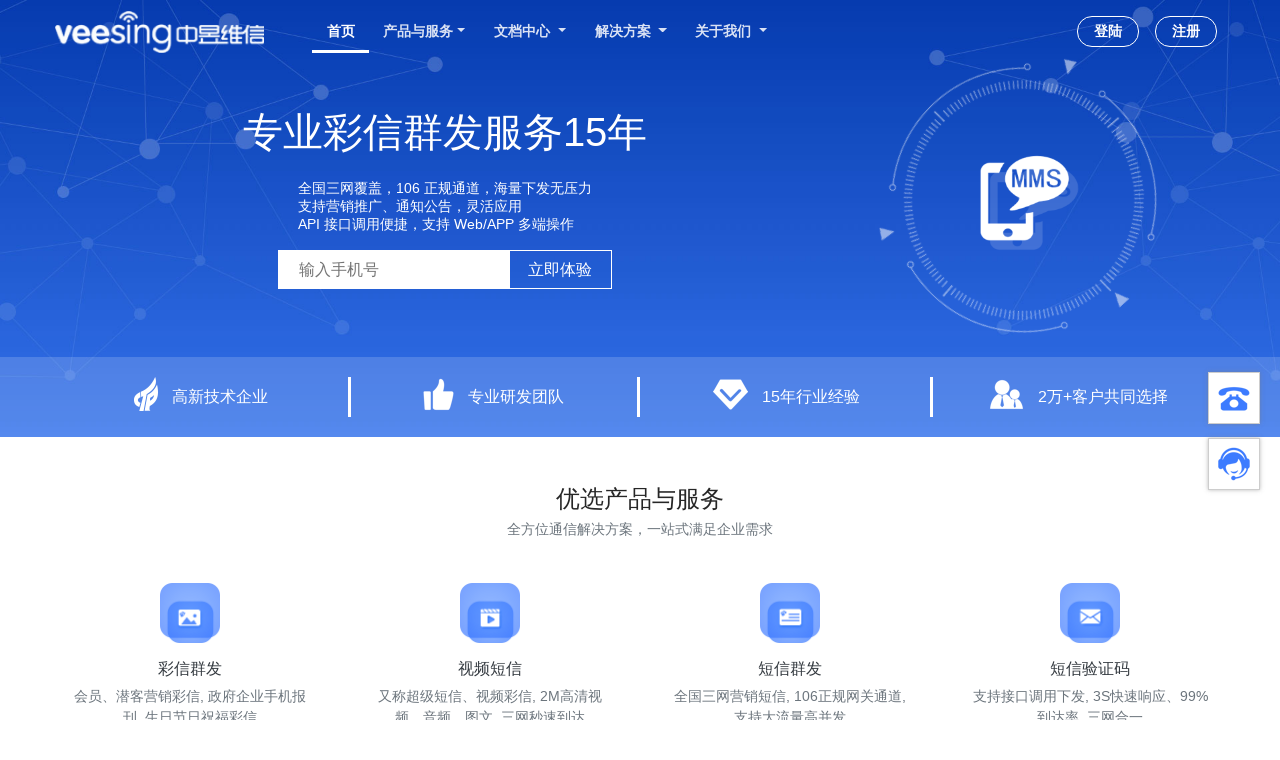

--- FILE ---
content_type: text/html; charset=utf-8
request_url: https://www.veesing.com/
body_size: 12314
content:
<!DOCTYPE html>
<html lang="zh">
<head>
    <meta charset="utf-8"/>
    <title>彩信群发_视频短信_短信群发-中昱维信</title>
    <meta name="description" content="中昱维信专注企业通信服务，提供彩信群发、视频短信、短信群发、短信验证码、语音验证码及号码认证等专业解决方案，服务客户超2万家，短信到达率99.5%，API接入便捷，助力企业高效触达用户。"/>
    <meta name="keywords" content="彩信群发,视频短信,短信群发,短信验证码,语音验证码,号码认证"/>
    <meta http-equiv="X-UA-Compatible" content="IE=edge,chrome=1"/>
    <meta content='width=device-width, initial-scale=1.0, maximum-scale=1.0, user-scalable=0, shrink-to-fit=no'
          name='viewport'/>
        <link rel="canonical" href="https://www.veesing.com/">
    <link rel="apple-touch-icon" sizes="76x76" href="/favicon.ico">
    <link rel="icon" type="image/png" href="/favicon.ico">
    <link rel="stylesheet" href="//at.alicdn.com/t/c/font_4634485_gdalc75sz07.css">
    <link href="https://veesing-web.oss-cn-shanghai.aliyuncs.com/assets/css/main.css" rel="stylesheet"/>
    <link href="https://veesing-web.oss-cn-shanghai.aliyuncs.com/assets/css/vendor/aos.css" rel="stylesheet"/>
    <link rel="stylesheet" href="/assets/css/swiper-bundle.min.css">
    <link href="/assets/css/style.css" rel="stylesheet"/>
        <link rel="stylesheet" href="/assets/layui/css/layui.css">
        <script>
        var _hmt = _hmt || [];
        (function () {
            var hm = document.createElement("script");
            hm.src = "https://hm.baidu.com/hm.js?43a1612ea04910238fa8d82be8ab399d";
            var s = document.getElementsByTagName("script")[0];
            s.parentNode.insertBefore(hm, s);
        })();
    </script>
    <script>
        (function () {
            var bp = document.createElement('script');
            var curProtocol = window.location.protocol.split(':')[0];
            if (curProtocol === 'https') {
                bp.src = 'https://zz.bdstatic.com/linksubmit/push.js';
            } else {
                bp.src = 'http://push.zhanzhang.baidu.com/push.js';
            }
            var s = document.getElementsByTagName("script")[0];
            s.parentNode.insertBefore(bp, s);
        })();
    </script>

</head>
<body>
<!----------------------------------------------------------------------
NAVBAR (remove topnav if you don't want changed nav background on scroll)
------------------------------------------------------------------------>
<nav class="navbar topnav navbar-expand-lg navbar-dark  fixed-top">
    <div class="container">
        <span class="navbar-toggler collapsed p-0" data-toggle="collapse" data-target="#navbarColor02"
              aria-controls="navbarColor02" aria-expanded="false" aria-label="Toggle navigation"
              style="width: 1.5em;height: 1.5em">
            <i class="navbar-toggler-icon"></i>
            <i class="iconfont icon-x h4 text-white mb-0"></i>
        </span>
        <a class="pr-md-5" href="/"><img class="logo" src="/assets/img/icon/logo.png" alt="中昱维信"></a>
        <a class="navbar-toggler p-0" href="https://vip.veesing.com" rel="nofollow">
            <i class="iconfont icon-user text-white h3 mb-0"></i>
        </a>
        <div class="navbar-collapse collapse" id="navbarColor02" style="">
            <ul class="navbar-nav mr-auto d-flex">
                <li class="nav-item">
                    <a class="nav-link font-weight-bold" href="/">首页</a>
                </li>
                <li class="nav-item dropdown">
                    <div class="nav-link dropdown-toggle font-weight-bold c-pointer"  role="button"
                       data-toggle="dropdown" aria-haspopup="true" aria-expanded="false">
                        产品与服务</div>
                    <div class="dropdown-menu  p-3" aria-labelledby="navbarDropdown">
                        <div>
                            <h6 class="pl-4">短信</h6>
                            <a class="dropdown-item" href="/product/video_sms.html">视频短信
                                <img src="https://veesing-web.oss-cn-shanghai.aliyuncs.com/assets/img/hot.png" alt="hot"
                                     style="vertical-align: middle">
                            </a>
                            <a class="dropdown-item" href="/product/sms.html">短信群发</a>
                            <a class="dropdown-item" href="/product/sms_public_account.html">短信公众号</a>
                        </div>
                        <div>
                            <h6 class="pl-4">彩信</h6>
                            <a class="dropdown-item" href="/product/mms.html">彩信群发
                                <img src="https://veesing-web.oss-cn-shanghai.aliyuncs.com/assets/img/hot.png" alt="hot"
                                     style="vertical-align: middle">
                            </a>
                            <a class="dropdown-item" href="/product/custom_mms.html">个性化彩信
                                <img src="https://veesing-web.oss-cn-shanghai.aliyuncs.com/assets/img/hot.png" alt="hot"
                                     style="vertical-align: middle">
                            </a>
                        </div>
                        <div>
                            <h6 class="pl-4">号码认证</h6>
                            <a class="dropdown-item" href="/product/num_verify.html">号码认证
                                <img src="https://veesing-web.oss-cn-shanghai.aliyuncs.com/assets/img/hot.png" alt="hot"
                                     style="vertical-align: middle">
                            </a>
                        </div>
                        <div>
                            <h6 class="pl-4">验证码</h6>
                            <a class="dropdown-item" href="/product/sms_verify.html">短信验证码
                                <img src="https://veesing-web.oss-cn-shanghai.aliyuncs.com/assets/img/hot.png" alt="hot"
                                     style="vertical-align: middle">
                            </a>
                            <a class="dropdown-item" href="/product/voice.html">语音通知/语音验证码
                                <img src="https://veesing-web.oss-cn-shanghai.aliyuncs.com/assets/img/hot.png" alt="hot"
                                     style="vertical-align: middle">
                            </a>
                            <a class="dropdown-item" href="/product/one_click_login.html">一键登陆
                                <img src="https://veesing-web.oss-cn-shanghai.aliyuncs.com/assets/img/hot.png" alt="hot"
                                     style="vertical-align: middle">
                            </a>
                        </div>
                    </div>
                </li>
                <li class="nav-item dropdown">
                    <div class="nav-link dropdown-toggle font-weight-bold c-pointer" id="navbarDropdown"
                       role="button"
                       data-toggle="dropdown" aria-haspopup="true" aria-expanded="false">
                        文档中心 </div>
                    <div class="dropdown-menu" aria-labelledby="navbarDropdown">
                        <div>
                            <a class="dropdown-item" href="/guide/mms.html">接入指南
                                <img src="https://veesing-web.oss-cn-shanghai.aliyuncs.com/assets/img/hot.png" alt="hot"
                                     style="vertical-align: middle">
                            </a>
                            <a class="dropdown-item" href="/doc/sms.html">接口文档
                                <img src="https://veesing-web.oss-cn-shanghai.aliyuncs.com/assets/img/hot.png" alt="hot"
                                     style="vertical-align: middle">
                            </a>
                            <a class="dropdown-item" href="/faq.html">常见问题
                                <img src="https://veesing-web.oss-cn-shanghai.aliyuncs.com/assets/img/hot.png" alt="hot"
                                     style="vertical-align: middle">
                            </a>
                            <a class="dropdown-item" href="/plugins/sms/tplink_r.html">应用插件
                                <img src="https://veesing-web.oss-cn-shanghai.aliyuncs.com/assets/img/hot.png" alt="hot"
                                     style="vertical-align: middle">
                            </a>

                            <a class="dropdown-item" href="/knowledge/mms_vs_sms.html">知识库
                                <img src="https://veesing-web.oss-cn-shanghai.aliyuncs.com/assets/img/hot.png" alt="hot"
                                     style="vertical-align: middle">
                            </a>
                        </div>
                    </div>
                </li>
                <li class="nav-item dropdown">
                    <div class="nav-link dropdown-toggle font-weight-bold c-pointer" id="navbarDropdown2" role="button"
                       data-toggle="dropdown" aria-haspopup="true" aria-expanded="false">
                        解决方案 </div>
                    <div class="dropdown-menu" aria-labelledby="navbarDropdown2">
                        <div>
                            <a class="dropdown-item" href="/solution/sms_verify.html">短信验证</a>
                            <a class="dropdown-item" href="/solution/mms_marketing.html">彩信营销</a>
                        </div>
                    </div>
                </li>
                <li class="nav-item">
                    <div class="nav-link dropdown-toggle font-weight-bold c-pointer" id="navbarDropdown3"
                       role="button"
                       data-toggle="dropdown" aria-haspopup="true" aria-expanded="false">
                        关于我们 </div>
                    <div class="dropdown-menu" aria-labelledby="navbarDropdown2">
                        <div>
                            <a class="dropdown-item" href="/about.html">关于我们</a>
                            <a class="dropdown-item" href="/news/industry.html">行业资讯</a>
                            <a class="dropdown-item" href="/news/company.html">公司动态</a>
                            <a class="dropdown-item" href="/support.html">技术支持</a>
                        </div>
                    </div>
                </li>
            </ul>
            <ul class="navbar-nav ml-auto d-none d-md-flex align-items-center">
                <li class="nav-item p-2">
                    <a class="btn btn-round btn-outline-white btn-sm font-weight-bold"
                       href="https://vip.veesing.com/login?a=register"
                       target="_blank" rel="nofollow">
                        登陆
                    </a>
                </li>
                <li class="nav-item p-2">
                    <a class="btn btn-round btn-outline-white btn-sm font-weight-bold"
                       href="https://vip.veesing.com/login" target="_blank"
                       rel="nofollow">
                        注册
                    </a>
                </li>
            </ul>
        </div>
    </div>
</nav>
<!-- End Navbar -->
<header class="index-header pt-5 position-relative">
    <div class="container d-lg-flex p-3 text-white">
        <div class="col col-md-8 d-flex flex-column justify-content-center align-items-center">
            <h1 class="h1">
                专业彩信群发服务15年
            </h1>
            <ul class="font-400 pt-3">
                <li>全国三网覆盖，106 正规通道，海量下发无压力</li>
                <li>支持营销推广、通知公告，灵活应用</li>
                <li>API 接口调用便捷，支持 Web/APP 多端操作</li>
            </ul>
            <div class="experience text-center pt-3 mt-md-0">
                <label>
                    <input type="text" class="btn text-left" placeholder="输入手机号">
                </label>
                <button class="btn btn-outline-white">立即体验</button>
            </div>
        </div>
        <div class="col-md-4 position-relative d-none d-xl-block text-center">
            <img src="/assets/img/banner/2.png" class="banner-c w-25" alt="">
            <img src="/assets/img/banner/banner3-c.png" class="rotate w-75" alt="">
        </div>
    </div>
    <div class="intro ">
        <div class="container text-center d-none d-sm-flex text-white">
            <div class="col-md-3">
                <img class="" src="/assets/img/icon/4.png" alt="icon">
                <span class="h6">高新技术企业</span>
            </div>
            <div class="col-md-3">
                <img class="" src="/assets/img/icon/1.png" alt="icon">
                <span class="h6">专业研发团队</span>
            </div>
            <div class="col-md-3">
                <img class="" src="/assets/img/icon/2.png" alt="icon">
                <span class="h6">15年行业经验</span>
            </div>
            <div class="col-md-3">
                <img class="" src="/assets/img/icon/3.png" alt="icon">
                <span class="h6">2万+客户共同选择</span>
            </div>
        </div>
    </div>
</header>
<main class="index">
    <!--  产品  -->
    <section class="pt-3  pt-md-5 pb-md-5">
        <div class="container">
            <h2 class="h4 text-center">优选产品与服务</h2>
            <p class="text-center text-muted font-400">
                全方位通信解决方案，一站式满足企业需求
            </p>
            <div class="row gap-y pt-md-3">
                <div class="col-6 col-md-3">
                    <a class="nav-link product-img text-dark text-center h-100 h-shadow" href="/product/mms.html">
                        <img class="w-25"
                             src="/assets/img/index/icon-3.png"
                             alt="彩信群发">
                        <h3 class="h6 pt-3">彩信群发</h3>
                        <p class="text-muted lines-3">
                            会员、潜客营销彩信,
                            政府企业手机报刊,
                            生日节日祝福彩信
                        </p>
                    </a>
                </div>
                <div class="col-6 col-md-3">
                    <a class="nav-link product-img text-dark text-center h-100 h-shadow" href="/product/video_sms.html">
                        <img class="w-25"
                             src="/assets/img/index/icon-1.png"
                             alt="视频短信">
                        <h3 class="h6 pt-3">视频短信</h3>
                        <p class="text-muted lines-3">
                            又称超级短信、视频彩信,
                            2M高清视频、音频、图文,
                            三网秒速到达
                        </p>
                    </a>
                </div>
                <div class="col-6 col-md-3">
                    <a class="nav-link product-img text-dark text-center h-100 h-shadow" href="/product/sms.html">
                        <img class="w-25"
                             src="/assets/img/index/icon-2.png"
                             alt="短信群发">
                        <h3 class="h6 pt-3">短信群发</h3>
                        <p class="text-muted lines-3">
                            全国三网营销短信,
                            106正规网关通道,
                            支持大流量高并发
                        </p>
                    </a>
                </div>
                <div class="col-6 col-md-3">
                    <a class="nav-link product-img text-dark text-center h-100 h-shadow"
                       href="/product/sms_verify.html">
                        <img class="w-25"
                             src="/assets/img/index/icon-4.png"
                             alt="短信验证码">
                        <h3 class="h6 pt-3">短信验证码</h3>
                        <p class="text-muted lines-3">
                            支持接口调用下发,
                            3S快速响应、99%到达率,
                            三网合一
                        </p>
                    </a>
                </div>
                <div class="col-6 col-md-3">
                    <a class="nav-link product-img text-dark text-center h-100 h-shadow" href="/product/voice.html">
                        <img class="w-25"
                             src="/assets/img/index/icon-5.png"
                             alt="语音验证码/语音通知">
                        <h3 class="h6 pt-3">语音通知/语音验证码</h3>
                        <p class="text-muted lines-3">
                            支持接口调用触发语音消息,
                            未接通自动重拨，
                            覆盖三网
                        </p>
                    </a>
                </div>
                <div class="col-6 col-md-3">
                    <a class="nav-link product-img text-dark text-center h-100 h-shadow"
                       href="/product/custom_mms.html">
                        <img class="w-25"
                             src="/assets/img/index/icon-7.png"
                             alt="个性化彩信">
                        <h3 class="h6 pt-3">个性化彩信</h3>
                        <p class="text-muted lines-3">
                            根据客户需求定制彩信内容,
                            支持批量发送和精准营销
                        </p>
                    </a>
                </div>
                <div class="col-6 col-md-3">
                    <a class="nav-link product-img text-dark text-center h-100 h-shadow"
                       href="/product/num_verify.html">
                        <img class="w-25"
                             src="/assets/img/index/icon-8.png"
                             alt="号码认证">
                        <h3 class="h6 pt-3">号码认证</h3>
                        <p class="text-muted lines-3">
                            权威实名认证,
                            多渠道统一展示,
                            持续打造移动端品牌商誉
                        </p>
                    </a>
                </div>
                <div class="col-6 col-md-3">
                    <a class="nav-link product-img text-dark text-center h-100 h-shadow" href="https://vip.veesing.com"
                       target="_blank"
                       rel="nofollow">
                        <img class="w-25"
                             src="/assets/img/index/icon-6.png"
                             alt="彩信群发平台">
                        <h3 class="h6 pt-3">彩信群发平台</h3>
                        <p class="text-muted lines-3">
                            全网发送,
                            智能转化分析,
                            多维度数据报告
                        </p>
                    </a>
                </div>
            </div>
        </div>
    </section>
    <!--  优势  -->
    <section class="bg-muted pt-3 pb-3 pt-md-5 pb-md-5">
        <div class="container">
            <h2 class="h4 text-center">为什么选择我们</h2>
            <p class="text-muted font-400 text-center  d-none d-md-block">
                高到达率 · 稳定通道 · 专业团队保障</p>
            <div class="row gap-y pt-3">
                <div class="col-6 col-md-3">
                    <div class="bg-white h-shadow text-center p-3 h-100">
                        <img class="h-50" src="/assets/img/high-tech.png"
                             alt="高新技术企业">
                        <p class="h6 pt-3">高新技术企业</p>
                        <p class="text-muted pt-3">
                            中昱维信专注研发创新，打造高效可靠的消息传递解决方案
                        </p>
                    </div>
                </div>
                <div class="col-6 col-md-3 text-center">
                    <div class="bg-white h-shadow text-center p-3 h-100">
                        <img class="h-50" src="/assets/img/Group5.png"
                             alt="15年行业经验积累">
                        <p class="h6 pt-3">十五年行业经验积累</p>
                        <p class="text-muted pt-3">
                            多年行业经验，让我们精准识别群发痛点，提供专业方案，全程陪跑服务</p>
                    </div>
                </div>
                <div class="col-6 col-md-3">
                    <div class="bg-white h-shadow text-center p-3 h-100">
                        <img class="h-50" src="/assets/img/Group6.png"
                             alt="7*24小时技术支持">
                        <p class="h6 pt-3">7*24小时</p>
                        <p class="text-muted pt-3">
                            短信彩信群发，实时数据反馈，贴心服务，随时响应您的需求</p>
                    </div>
                </div>
                <div class="col-6 col-md-3">
                    <div class="bg-white h-shadow text-center p-3 h-100">
                        <img class="h-50" src="/assets/img/Group7.png" alt="1对1服务">
                        <p class="h6 pt-3">1对1服务</p>
                        <p class="text-muted pt-3">
                            专属团队一对一服务，确保短信群发精准、高效、满意</p>
                    </div>
                </div>
            </div>
        </div>
    </section>
    <!--  客户案例  -->
    <section class="pt-3 pb-3 pt-md-5 pb-md-5">
        <div class="container">
            <h2 class="h4 text-center">我们的客户</h2>
            <p class="text-center text-muted font-400 mb-2">超过 20,000
                家企业选择中昱维信，覆盖金融、教育、电商、政企等行业</p>
            <div class="row gap-y  m-0">
                                <div class=" col-2">
                    <div class=" product banner text-center">
                        <img src="/assets/img/raw/1.png" alt="电商行业客户：蘑菇街" class="img-fluid" style="max-height: 4em;">
                    </div>
                </div>
                                <div class=" col-2">
                    <div class=" product banner text-center">
                        <img src="/assets/img/raw/3.png" alt="装修行业客户：土巴兔" class="img-fluid" style="max-height: 4em;">
                    </div>
                </div>
                                <div class=" col-2">
                    <div class=" product banner text-center">
                        <img src="/assets/img/raw/4.png" alt="电商行业客户：荔枝" class="img-fluid" style="max-height: 4em;">
                    </div>
                </div>
                                <div class=" col-2">
                    <div class=" product banner text-center">
                        <img src="/assets/img/raw/5.png" alt="互联网客户：58同城" class="img-fluid" style="max-height: 4em;">
                    </div>
                </div>
                                <div class=" col-2">
                    <div class=" product banner text-center">
                        <img src="/assets/img/raw/7.png" alt="互联网客户：斗鱼直播" class="img-fluid" style="max-height: 4em;">
                    </div>
                </div>
                                <div class=" col-2">
                    <div class=" product banner text-center">
                        <img src="/assets/img/raw/8.png" alt="游戏客户：迷你世界" class="img-fluid" style="max-height: 4em;">
                    </div>
                </div>
                                <div class=" col-2">
                    <div class=" product banner text-center">
                        <img src="/assets/img/raw/9.png" alt="商超客户：永辉超市" class="img-fluid" style="max-height: 4em;">
                    </div>
                </div>
                                <div class=" col-2">
                    <div class=" product banner text-center">
                        <img src="/assets/img/raw/10.png" alt="电商行业客户：聚美优品" class="img-fluid" style="max-height: 4em;">
                    </div>
                </div>
                                <div class=" col-2">
                    <div class=" product banner text-center">
                        <img src="/assets/img/raw/11.png" alt="教育客户：新东方" class="img-fluid" style="max-height: 4em;">
                    </div>
                </div>
                                <div class=" col-2">
                    <div class=" product banner text-center">
                        <img src="/assets/img/raw/12.png" alt="展会客户：中国进出口商品交易会" class="img-fluid" style="max-height: 4em;">
                    </div>
                </div>
                                <div class=" col-2">
                    <div class=" product banner text-center">
                        <img src="/assets/img/raw/13.png" alt="生活服务客户：同城旅行" class="img-fluid" style="max-height: 4em;">
                    </div>
                </div>
                                <div class=" col-2">
                    <div class=" product banner text-center">
                        <img src="/assets/img/raw/14.png" alt="游戏客户：绝地求生" class="img-fluid" style="max-height: 4em;">
                    </div>
                </div>
                                <div class=" col-2">
                    <div class=" product banner text-center">
                        <img src="/assets/img/raw/16.png" alt="互联网客户：快手" class="img-fluid" style="max-height: 4em;">
                    </div>
                </div>
                                <div class=" col-2">
                    <div class=" product banner text-center">
                        <img src="/assets/img/raw/17.png" alt="金融客户：微众银行" class="img-fluid" style="max-height: 4em;">
                    </div>
                </div>
                                <div class=" col-2">
                    <div class=" product banner text-center">
                        <img src="/assets/img/raw/18.png" alt="媒体客户：人民网" class="img-fluid" style="max-height: 4em;">
                    </div>
                </div>
                                <div class=" col-2">
                    <div class=" product banner text-center">
                        <img src="/assets/img/raw/19.png" alt="医疗：微医集团" class="img-fluid" style="max-height: 4em;">
                    </div>
                </div>
                                <div class=" col-2">
                    <div class=" product banner text-center">
                        <img src="/assets/img/raw/20.png" alt="公共交通：深圳地铁" class="img-fluid" style="max-height: 4em;">
                    </div>
                </div>
                                <div class=" col-2">
                    <div class=" product banner text-center">
                        <img src="/assets/img/raw/21.png" alt="金融证券：广发证券" class="img-fluid" style="max-height: 4em;">
                    </div>
                </div>
                            </div>
        </div>
    </section>
    <!--  彩信平台  -->
    <section class="pt-3 pb-3 pt-md-5 pb-md-5 platform position-relative">
        <div class="container">
            <div class="text-center">
                <h2 class="h4">专业彩信群发平台</h2>
                <p class="font-400 mb-2">
                    专注通信服务，助力品牌高效触达
                </p>
            </div>
            <div class="row mt-5 mb-5">
                <div class="col-3 feature p-0">
                    <div class="h1"><font class="counter">20</font> <span>K</span><img
                            src="https://veesing-web.oss-cn-shanghai.aliyuncs.com/assets/img/a3.png" alt="20K企业用户">
                    </div>
                    <p>企业用户</p>
                </div>
                <div class="col-3 feature p-0">
                    <div class="h1"><font class="counter">100</font> <span>+</span><img
                            src="https://veesing-web.oss-cn-shanghai.aliyuncs.com/assets/img/a3.png" alt="100+通道资源">
                    </div>
                    <p>通道资源</p>
                </div>
                <div class="col-3 feature p-0">
                    <div class="h1"><font class="counter">10</font> <span>K</span><img
                            src="https://veesing-web.oss-cn-shanghai.aliyuncs.com/assets/img/a4.png" alt="10K最大并发">
                    </div>
                    <p>最大并发</p>
                </div>
                <div class="col-3 feature p-0">
                    <div class="h1"><font class="counter">99</font> <span>%</span><img
                            src="https://veesing-web.oss-cn-shanghai.aliyuncs.com/assets/img/a5.png"
                            alt="99%客户满意度">
                    </div>
                    <p>客户满意度</p>
                </div>
            </div>
        </div>
        <img class="position-absolute" src="/assets/img/a6.png" alt="icon" style="bottom: 0;">
    </section>
    <!--  文章  -->
    <section class="pt-3 pb-3 pt-md-5 pb-md-5">
        <div class="container">
            <h2 class="h4 text-center">新闻资讯</h2>
            <p class="text-center text-muted font-400 mb-2">行业趋势 · 技术前沿 · 成功案例</p>
            <div class="row sm-tabs m-md-0">
                <span class="active">行业新闻</span>
                <span>公司动态</span>
                <span>常见问题</span>
            </div>
            <div class="swiper sm-tabs-c" id="swiper1">
                <div class="swiper-wrapper">
                    <div class="swiper-slide" style="box-sizing: border-box;">
                        <div class="row pt-3">
                            <div class="col-md-6">
                                                                <a class="d-block border-bottom pb-1 left"
                                   href="/news/industry/2614.html">
                                    <img class="w-100" src="https://veesing-web.oss-cn-shanghai.aliyuncs.com/1762507279859308.jpg"
                                         alt="彩信短链点击量怎么统计？新手教程">
                                    <h3 class="h5 mt-2 mb-1" style="font-size: 1.1em;">彩信短链点击量怎么统计？新手教程</h3>
                                    <p class="text-muted font-400 lines-3">
                                        本文为彩信营销新手提供短链点击量统计的详细教程，介绍短链原理、生成方法、数据查看与分析技巧。通过学习短链统计与效果监测，帮助企业全面掌握彩信推广的数据分析流程，从而优化内容设计、提高用户点击率与引流转化。                                    </p>
                                </a>
                                                            </div>
                            <div class="col-md-6 d-flex flex-column ">
                                                                <a class="d-flex pt-1 pb-1 border-bottom font-400 align-items-center text-dark"
                                   href="/news/industry/2613.html" style="font-size: 1em">
                                    <p class="col-8 text-sl p-0">
                                        如何用彩信广告推广引流？短链与二维码点击转化教程 - 中昱维信                                    </p>
                                    <p class="col-4 text-right p-0">[2025-10-28]</p>
                                </a>
                                                                <a class="d-flex pt-1 pb-1 border-bottom font-400 align-items-center text-dark"
                                   href="/news/industry/2612.html" style="font-size: 1em">
                                    <p class="col-8 text-sl p-0">
                                        如何用彩信广告推广引流？短链与二维码点击转化教程                                    </p>
                                    <p class="col-4 text-right p-0">[2025-10-27]</p>
                                </a>
                                                                <a class="d-flex pt-1 pb-1 border-bottom font-400 align-items-center text-dark"
                                   href="/news/industry/2611.html" style="font-size: 1em">
                                    <p class="col-8 text-sl p-0">
                                        彩信模板怎么设计更吸引人？5个实用技巧提升点击率                                    </p>
                                    <p class="col-4 text-right p-0">[2025-10-24]</p>
                                </a>
                                                                <a class="d-flex pt-1 pb-1 border-bottom font-400 align-items-center text-dark"
                                   href="/news/industry/2610.html" style="font-size: 1em">
                                    <p class="col-8 text-sl p-0">
                                        如何批量发送短信？3种高效短信群发方法全解析                                    </p>
                                    <p class="col-4 text-right p-0">[2025-10-22]</p>
                                </a>
                                                                <a class="d-flex pt-1 pb-1 border-bottom font-400 align-items-center text-dark"
                                   href="/news/industry/2609.html" style="font-size: 1em">
                                    <p class="col-8 text-sl p-0">
                                        高点击率彩信模板设计指南：提升营销效果的关键技巧                                    </p>
                                    <p class="col-4 text-right p-0">[2025-10-21]</p>
                                </a>
                                                                <a class="d-flex pt-1 pb-1 border-bottom font-400 align-items-center text-dark"
                                   href="/news/industry/2608.html" style="font-size: 1em">
                                    <p class="col-8 text-sl p-0">
                                        彩信群发各行业应用案例与实操技巧                                    </p>
                                    <p class="col-4 text-right p-0">[2025-10-20]</p>
                                </a>
                                                                <a class="d-flex pt-1 pb-1 border-bottom font-400 align-items-center text-dark"
                                   href="/news/industry/2607.html" style="font-size: 1em">
                                    <p class="col-8 text-sl p-0">
                                        彩信群发适合行业全解析：企业营销的高效利器                                    </p>
                                    <p class="col-4 text-right p-0">[2025-10-17]</p>
                                </a>
                                                                <a class="d-flex pt-1 pb-1 border-bottom font-400 align-items-center text-dark"
                                   href="/news/industry/2606.html" style="font-size: 1em">
                                    <p class="col-8 text-sl p-0">
                                        彩信群发常见问题汇总：从审核到到达率，一文解答                                    </p>
                                    <p class="col-4 text-right p-0">[2025-10-16]</p>
                                </a>
                                                                <a class="d-flex pt-1 pb-1 border-bottom font-400 align-items-center text-dark"
                                   href="/news/industry/2605.html" style="font-size: 1em">
                                    <p class="col-8 text-sl p-0">
                                        2025彩信群发平台选型指南：如何挑选稳定可靠的企业级服务                                    </p>
                                    <p class="col-4 text-right p-0">[2025-10-15]</p>
                                </a>
                                                                <a class="d-block text-right pt-1" style="color: #4C7AF6"
                                   href="/news/industry.html">查看更多...</a>
                            </div>
                        </div>
                    </div>
                    <div class="swiper-slide" style="box-sizing: border-box;">
                        <div class="row pt-3">
                            <div class="col-md-6">
                                                                <a class="d-block border-bottom pb-1 left"
                                   href="/news/company/177.html">
                                    <img class="w-100" src="https://veesing-web.oss-cn-shanghai.aliyuncs.com/1757640273881805.png"
                                         alt="中昱维信推出短信号码认证服务">
                                    <h3 class="h5 mt-2 mb-1" style="font-size: 1.1em;">中昱维信推出短信号码认证服务</h3>
                                    <p class="text-muted font-400 lines-3">
                                        短信号码认证通过官方渠道为企业短信加注品牌标识，解决号码随机与信任不足问题。它既能提升触达率和安全性，又能强化品牌曝光。目前已覆盖主流安卓终端，广泛应用于电商、金融和政企服务，正逐步成为企业通信标配。                                    </p>
                                </a>
                                                            </div>
                            <div class="col-md-6">
                                                                <a class="d-flex pt-1 pb-1 border-bottom font-400 align-items-center text-dark"
                                   href="/news/company/176.html" style="font-size: 1em">
                                    <p class="col-8 text-sl p-0">
                                        中昱维信推出新客户注册大礼包：注册即享1000条免费短彩信                                    </p>
                                    <p class="col-4 text-right p-0">[2025-08-30]</p>
                                </a>
                                                                <a class="d-flex pt-1 pb-1 border-bottom font-400 align-items-center text-dark"
                                   href="/news/company/175.html" style="font-size: 1em">
                                    <p class="col-8 text-sl p-0">
                                        中昱维信前沿观察_中国号码认证的应用和前景                                    </p>
                                    <p class="col-4 text-right p-0">[2025-08-23]</p>
                                </a>
                                                                <a class="d-flex pt-1 pb-1 border-bottom font-400 align-items-center text-dark"
                                   href="/news/company/174.html" style="font-size: 1em">
                                    <p class="col-8 text-sl p-0">
                                        稳定5000天+！中昱维信打造企业通信新标杆                                    </p>
                                    <p class="col-4 text-right p-0">[2025-08-22]</p>
                                </a>
                                                                <a class="d-flex pt-1 pb-1 border-bottom font-400 align-items-center text-dark"
                                   href="/news/company/173.html" style="font-size: 1em">
                                    <p class="col-8 text-sl p-0">
                                        华为云短信服务暂停，企业如何快速切换？中昱维信为您提供快速替代方案                                    </p>
                                    <p class="col-4 text-right p-0">[2025-08-15]</p>
                                </a>
                                                                <a class="d-flex pt-1 pb-1 border-bottom font-400 align-items-center text-dark"
                                   href="/news/company/172.html" style="font-size: 1em">
                                    <p class="col-8 text-sl p-0">
                                        中昱维信赋能智慧税务，短信服务助力税收管理提质增效                                    </p>
                                    <p class="col-4 text-right p-0">[2025-08-07]</p>
                                </a>
                                                                <a class="d-flex pt-1 pb-1 border-bottom font-400 align-items-center text-dark"
                                   href="/news/company/171.html" style="font-size: 1em">
                                    <p class="col-8 text-sl p-0">
                                        双11购物狂欢来袭，彩信群发助力精准营销攻略                                    </p>
                                    <p class="col-4 text-right p-0">[2024-10-30]</p>
                                </a>
                                                                <a class="d-flex pt-1 pb-1 border-bottom font-400 align-items-center text-dark"
                                   href="/news/company/169.html" style="font-size: 1em">
                                    <p class="col-8 text-sl p-0">
                                        从华为三折叠新品发布，看彩信群发如何影响消费决策                                    </p>
                                    <p class="col-4 text-right p-0">[2024-09-06]</p>
                                </a>
                                                                <a class="d-flex pt-1 pb-1 border-bottom font-400 align-items-center text-dark"
                                   href="/news/company/168.html" style="font-size: 1em">
                                    <p class="col-8 text-sl p-0">
                                        选择短信群发平台的5大要点，不容忽视！                                    </p>
                                    <p class="col-4 text-right p-0">[2024-08-20]</p>
                                </a>
                                                                <a class="d-flex pt-1 pb-1 border-bottom font-400 align-items-center text-dark"
                                   href="/news/company/167.html" style="font-size: 1em">
                                    <p class="col-8 text-sl p-0">
                                        彩信群发平台挑选指南：完整攻略                                    </p>
                                    <p class="col-4 text-right p-0">[2024-08-08]</p>
                                </a>
                                                                <a class="d-block text-right pt-1" style="color: #4C7AF6"
                                   href="/news/company.html">查看更多...</a>
                            </div>
                        </div>
                    </div>
                    <div class="swiper-slide" style="box-sizing: border-box;">
                        <div class="row pt-3">
                            <div class="col-md-6">
                                                                <a class="d-block border-bottom pb-1 left"
                                   href="/faq/174.html">
                                    <img class="w-100" src="https://veesing-web.oss-cn-shanghai.aliyuncs.com/1659600967304204.png"
                                         alt="企业如何提升彩信到达率？实用优化技巧">
                                    <h3 class="h5 mt-2 mb-1" style="font-size: 1.1em;">企业如何提升彩信到达率？实用优化技巧</h3>
                                    <p class="text-muted font-400 lines-3">
                                        本文介绍企业在彩信营销中提升到达率的实用方法，包括内容合规性、模板大小控制、号码质量优化、分批次发送策略以及活跃时段选择。文章结合发送回执和数据监测，帮助企业建立稳定的彩信投放流程，提高彩信的实际送达效果。                                    </p>
                                </a>
                                                            </div>
                            <div class="col-md-6">
                                                                <a class="d-flex pt-1 pb-1 border-bottom font-400 align-items-center text-dark"
                                   href="/faq/173.html" style="font-size: 1em">
                                    <p class="col-8 text-sl p-0">
                                        短信模板为什么要先报备？常见的报备拒绝原因有哪些？                                    </p>
                                    <p class="col-4 text-right p-0">[2025-09-04]</p>
                                </a>
                                                                <a class="d-flex pt-1 pb-1 border-bottom font-400 align-items-center text-dark"
                                   href="/faq/172.html" style="font-size: 1em">
                                    <p class="col-8 text-sl p-0">
                                        个人是否可以使用短信群发平台？和企业用户有什么区别？                                    </p>
                                    <p class="col-4 text-right p-0">[2025-09-02]</p>
                                </a>
                                                                <a class="d-flex pt-1 pb-1 border-bottom font-400 align-items-center text-dark"
                                   href="/faq/171.html" style="font-size: 1em">
                                    <p class="col-8 text-sl p-0">
                                        短信签名为什么必须实名认证？有哪些常见审核不通过的原因？                                    </p>
                                    <p class="col-4 text-right p-0">[2025-09-01]</p>
                                </a>
                                                                <a class="d-flex pt-1 pb-1 border-bottom font-400 align-items-center text-dark"
                                   href="/faq/170.html" style="font-size: 1em">
                                    <p class="col-8 text-sl p-0">
                                        迈普路由器用户接入中昱维信短信指南                                    </p>
                                    <p class="col-4 text-right p-0">[2025-08-28]</p>
                                </a>
                                                                <a class="d-flex pt-1 pb-1 border-bottom font-400 align-items-center text-dark"
                                   href="/faq/169.html" style="font-size: 1em">
                                    <p class="col-8 text-sl p-0">
                                        语音服务-信息化，智能化服务好帮手                                    </p>
                                    <p class="col-4 text-right p-0">[2025-08-19]</p>
                                </a>
                                                                <a class="d-flex pt-1 pb-1 border-bottom font-400 align-items-center text-dark"
                                   href="/faq/168.html" style="font-size: 1em">
                                    <p class="col-8 text-sl p-0">
                                        为什么短信验证码仍是主流？                                    </p>
                                    <p class="col-4 text-right p-0">[2025-08-17]</p>
                                </a>
                                                                <a class="d-flex pt-1 pb-1 border-bottom font-400 align-items-center text-dark"
                                   href="/faq/167.html" style="font-size: 1em">
                                    <p class="col-8 text-sl p-0">
                                        竞争激烈广告不好做，怎样提高彩信群发的效果？                                    </p>
                                    <p class="col-4 text-right p-0">[2025-08-16]</p>
                                </a>
                                                                <a class="d-flex pt-1 pb-1 border-bottom font-400 align-items-center text-dark"
                                   href="/faq/166.html" style="font-size: 1em">
                                    <p class="col-8 text-sl p-0">
                                        短信内容链接彻底封死？2025年短信新政下的视频短信发送策略                                    </p>
                                    <p class="col-4 text-right p-0">[2025-08-14]</p>
                                </a>
                                                                <a class="d-flex pt-1 pb-1 border-bottom font-400 align-items-center text-dark"
                                   href="/faq/165.html" style="font-size: 1em">
                                    <p class="col-8 text-sl p-0">
                                        2025年最新短信签名和内容报备新政                                    </p>
                                    <p class="col-4 text-right p-0">[2025-08-12]</p>
                                </a>
                                                                <a class="d-block text-right pt-1" style="color: #4C7AF6"
                                   href="/faq.html">查看更多...</a>
                            </div>
                        </div>

                    </div>
                </div>
            </div>
        </div>
    </section>
    <!--  开通  -->
    <section class="solution-footer pt-3 pb-3 pt-md-5 pb-md-5">
        <h2 class="h4 text-center text-white pl-3 pr-3 ">
            新客注册大礼包，5类产品合计赠送1000条</h2>
        <a href="https://vip.veesing.com" class="btn" rel="nofollow">立即注册</a>
    </section>
</main>
<div class="float-tool d-none d-md-block">
    <div>
        <a href="tel:021-51098798" rel="nofollow"></a>
        <p class="tvservices">客服热线：021-51098798</p>
    </div>
    <div>
        <a href="http://p.qiao.baidu.com/cps/chat?siteId=557779&amp;userId=2762190" target="_blank" rel="nofollow"></a>
    </div>
    <div class="top">
        <a rel="nofollow"></a>
    </div>
</div>
<footer>
    <div class="footer">
        <div class="container pt-3 pb-3">
                        <div class="row gap-y d-flex">
                <div class="col-3">
                    <div class="font-400 text-white">产品</div>
                    <div class="row pt-3">
                        <ul class="col list-unstyled text-small">
                            <li><a href="/product/sms.html">短信群发</a></li>
                            <li><a href="/product/video_sms.html">视频短信</a></li>
                            <li><a href="/product/sms_verify.html">短信验证码</a></li>
                            <li><a href="/product/mms.html">彩信群发</a></li>
                            <li><a href="/product/custom_mms.html">个性化彩信</a></li>
                            <li><a href="/product/voice.html">语音通知/语音验证码</a></li>
                        </ul>
                        <ul class="col list-unstyled text-small">
                            <li><a href="/product/sms_public_account.html">短信公众号</a></li>
                            <li><a href="/product/num_verify.html">号码认证</a></li>
                            <li><a href="/product/one_click_login.html">一键登录</a></li>
                        </ul>
                    </div>
                </div>
                <div class="col-3 ">
                    <div class="font-400 text-white">支持</div>
                    <div class="row  pt-3">
                        <ul class="col list-unstyled text-small ">
                            <li><a href="/guide/mms.html">接入指南</a></li>
                            <li><a href="/doc/mms.html">接口文档</a></li>
                            <li><a href="/faq.html">常见问题</a></li>
                            <li><a href="/plugins/sms/tplink_r.html">应用插件</a></li>
                            <li><a href="/knowledge/mms_vs_sms.html">知识库</a></li>
                        </ul>
                    </div>
                </div>
                <div class="col-3">
                    <div class="font-400 text-white">关于</div>
                    <div class="row pt-3">
                        <ul class="col list-unstyled text-small">
                            <li><a class="text-muted" href="/about.html">关于我们</a>
                            </li>
                            <li><a class="text-muted" href="/news/company.html">公司动态</a>
                            </li>
                            <li><a class="text-muted" href="/news/industry.html">行业资讯</a>
                            </li>
                                                    </ul>
                    </div>
                </div>
                <div class="col-3 text-center pt-5  row">
                    <div class="col">
                        <img src="https://veesing-web.oss-cn-shanghai.aliyuncs.com/assets/img/smsgzh/webo.png"
                             alt="关注官方微博" title="中昱维信官方微博">
                        <p class="text-white font-400 mt-2">关注官方微博</p>
                    </div>
                    <div class="col">
                        <img src="https://veesing-web.oss-cn-shanghai.aliyuncs.com/assets/img/cod.jpg" alt="关注公众号"
                             title="中昱维信微信公众号"
                             style="height: 104px">
                        <p class="text-white font-400 mt-2">关注公众号</p>
                    </div>
                </div>
            </div>
            <div>
                <span class="text-white pr-2 font-400">服务电话:</span>
                <a class="pr-2" href="tel:021-51098798">021-51098798</a>
            </div>
                        <div class="d-none d-md-block">
                <span class="text-white pr-2 font-400">友情链接:</span>
                                <a class="pr-2" href="http://kodcloud.com/" rel="nofollow" target="_blank">企业云盘</a>
                                <a class="pr-2" href="http://www.yiyaweb.com/ " rel="nofollow" target="_blank">淘宝代运营</a>
                                <a class="pr-2" href="https://www.yiyisoft.com/" rel="nofollow" target="_blank">邮件群发软件</a>
                                <a class="pr-2" href="https://www.landsj.cn" rel="nofollow" target="_blank">影视公司</a>
                                <a class="pr-2" href="http://www.chedianzhang.com/" rel="nofollow" target="_blank">汽车维修管理软件</a>
                                <a class="pr-2" href="https://www.lx598.com" rel="nofollow" target="_blank">短信验证码 </a>
                            </div>
                    </div>
    </div>
    <div class="p-4" style="background: #2A2B31 !important;">
        <div class="row justify-content-center align-items-center text-white-50 small ">
            <span class="mr-2">Copyright © 2010-2025 上海中昱文化传播有限公司 All rights
                    reserved.</span>
            <a class="mr-2 text-white-50" href="https://beian.miit.gov.cn/">沪ICP备11025273号-4</a>
            <span class="mr-2">增值电信业务经营许可证号：B2-20160604</span>
            <span class="mr-2">|</span>
            <img class="mr-2" src="https://veesing-web.oss-cn-shanghai.aliyuncs.com/assets/img/beian.png"
                 style="height: 1.1em;" alt="">
            <a class="text-white-50" target="_blank"
               href="http://www.beian.gov.cn/portal/registerSystemInfo?recordcode=31011502015727">沪公网安备31011502015727号</a>
        </div>
    </div>
</footer>

<script src="https://veesing-web.oss-cn-shanghai.aliyuncs.com/assets/js/vendor/jquery.min.js"
        type="text/javascript"></script>
<script src="https://veesing-web.oss-cn-shanghai.aliyuncs.com/assets/js/vendor/popper.min.js"
        type="text/javascript"></script>
<script src="https://veesing-web.oss-cn-shanghai.aliyuncs.com/assets/js/vendor/bootstrap.min.js"
        type="text/javascript"></script>
<script src="https://veesing-web.oss-cn-shanghai.aliyuncs.com/assets/js/vendor/share.js"
        type="text/javascript"></script>
<script src="/assets/js/functions.js" type="text/javascript"></script>
<!-- Animation -->
<script src="https://veesing-web.oss-cn-shanghai.aliyuncs.com/assets/js/vendor/aos.js" type="text/javascript"></script>
<script src="/assets/js/swiper-bundle.min.js"
        type="text/javascript"></script>
<noscript>
    <style>
        *[data-aos] {
            display: block !important;
            opacity: 1 !important;
            visibility: visible !important;
        }
    </style>
</noscript>
<script>
    AOS.init({
        duration: 700
    });
</script>

<!-- Disable animation on less than 1200px, change value if you like -->
<script>
    AOS.init({
        disable: function () {
            var maxWidth = 1200;
            return window.innerWidth < maxWidth;
        }
    });
</script>

<!-- Carousel Height Smooth -->
<script>
    $('.carousel').on('slide.bs.carousel', function (event) {
        var height = $(event.relatedTarget).height();
        var $innerCarousel = $(event.target).find('.carousel-inner');
        $innerCarousel.animate({
            height: height
        });
    });
</script>

<!-- Popovers -->
<script>
    $(function () {
        $('[data-toggle="popover"]').popover()
    })
    $('.popover-dismiss').popover({
        trigger: 'focus'
    })
</script>

<!-- Tooltips -->
<script>
    $(function () {
        $('[data-toggle="tooltip"]').tooltip()
    })
</script>

<!-- 快速体验 -->
<div class="modal fade" id="experienceModal" tabindex="-1" role="dialog" aria-labelledby="exampleModalCenterTitle"
     style="display: none;" aria-hidden="true">
    <div class="modal-dialog modal-dialog-centered" role="document">
        <div class="modal-content w-auto">
            <div class="modal-header border-0">
                <button type="button" class="close" data-dismiss="modal" aria-label="Close">
                    <span aria-hidden="true">×</span>
                </button>
            </div>
            <div class="modal-body">
                <div class="pb-4 pr-4 pl-4">
                    <h4 class="heading font-400 mb-4 text-center">在线体验</h4>
                    <div class="row d-block" id="quickResp">
                        <div class="form-group position-relative">
                            <p class="font-400 m-1 text-muted">请选择产品:</p>
                            <div class="form-check m-1">
                                <input class="form-check-input" type="radio" name="product" value="1"
                                       id="productYzm"
                                       checked>
                                <label class="form-check-label" for="productYzm">短信验证码</label>
                            </div>
                            <div class="form-check m-1">
                                <input class="form-check-input" type="radio" name="product" value="3"
                                       id="productSms">
                                <label class="form-check-label" for="productSms">短信群发</label>
                            </div>
                            <div class="form-check m-1">
                                <input class="form-check-input" type="radio" name="product" value="4"
                                       id="productMms">
                                <label class="form-check-label" for="productMms">彩信群发</label>
                            </div>
                            <div class="form-check m-1">
                                <input class="form-check-input" type="radio" name="product" value="7"
                                       id="productVsms">
                                <label class="form-check-label" for="productVsms">视频短信</label>
                            </div>
                            <div class="form-check m-1">
                                <input class="form-check-input" type="radio" name="product" value="2"
                                       id="productVoice">
                                <label class="form-check-label" for="productVoice">语音验证码</label>
                            </div>
                            <div class="form-check m-1">
                                <input class="form-check-input" type="radio" name="product" value="5"
                                       id="productCustomSms">
                                <label class="form-check-label" for="productCustomSms">个性化短信</label>
                            </div>
                        </div>
                        <p class="font-400 text-muted mb-1">请完成安全验证:</p>
                        <div id="captcha-element"></div>
                        <div class="mt-3 text-center">
                            <button type="submit" class="btn btn-success btn-round w-100" id="captcha-hidden-btn">立即体验
                            </button>
                        </div>
                    </div>
                </div>
            </div>
        </div>
    </div>
</div>

<script src="/assets/js/jquery.waypoints.min.js"></script>
<script src="https://veesing-web.oss-cn-shanghai.aliyuncs.com/assets/js/vendor/jquery.countup.min.js"></script>
<script src="/assets/layui/layui.all.js"></script>
<script src="https://o.alicdn.com/captcha-frontend/aliyunCaptcha/AliyunCaptcha.js"></script>
<script>
    let layer;
    layui.use(['form', 'laydate', 'layer'], function () {
        layer = layui.layer;
    });
    let captcha;
    $('.counter').countUp({
        time: 1000
    });
    const input = $('.experience input');
    $('.experience button').click(function () {
        const phone = input.val();
        const reg = /^1([3456789])\d{9}$/;
        if (phone) {
            if (reg.test(phone)) {
                $('#quickPhone').val(phone)
                $('#experienceModal').modal('show');
            } else {
                layer.msg('请输入正确的手机号');
            }
        }
    })
    const captchaVerifyCallback = async (token) => {
        const phone = input.val();
        const product = document.querySelector('input[name="product"]:checked').value;
        $.post("/quick/experience",
            {phone, product, token},
            function (data) {
                if (data.code === 0) {
                    layer.confirm('已发送至手机，请查看', {
                        title: '',
                        icon: 1,
                        btn: ['立即注册', '关闭']
                    }, function () {
                        window.open('https://vip.veesing.com', '_blank');
                    });
                } else if (data.code === 10) {
                    layer.confirm('号码已经注册，请登陆', {
                        title: '',
                        icon: 2,
                        btn: ['立即登陆', '关闭']
                    }, function () {
                        window.open('https://vip.veesing.com', '_blank');
                    });
                } else {
                    layer.msg(data.msg, {icon: 2})
                }
                $('#experienceModal').modal('hide');
            });

        return {captchaResult: true, bizResult: true};
    };

    const onBizResultCallback = (bizResult) => {
    };

    // Captcha 实例引用
    const getInstance = (instance) => {
        captcha = instance;
    };

    // 初始化
    window.initAliyunCaptcha({
        SceneId: "14trxms4",
        prefix: "12mfs4",
        mode: "embed", // 'embed' 表示嵌入式，'popup' 是弹出式
        element: "#captcha-element",
        button: "#captcha-hidden-btn",
        captchaVerifyCallback,
        onBizResultCallback,
        getInstance,
        slideStyle: {width: 400, height: 40},
        region: "cn",
        language: "cn",
        rem: 1,
        autoRefresh: true,
        timeout: 5000,
    });

    new Swiper('#swiper0', {
        spaceBetween: 100,
        loop: false,
        autoplay: {
            delay: 5000
        },
        pagination: {
            el: '.swiper-pagination',
            clickable: true,
        },
    })
    new Swiper('#swiper2', {
        spaceBetween: 100,
        loop: true,
        autoplay: {
            delay: 5000
        },
        navigation: {
            nextEl: '.swiper-button-next',
            prevEl: '.swiper-button-prev'
        },
    })
    const swiper_news = new Swiper('#swiper1', {
        spaceBetween: 100,
        on: {
            slideChange: function () {
                $('.sm-tabs span').removeClass('active').eq(this.realIndex).addClass('active');
            },
        },
    });
    $('.sm-tabs span').click(function () {
        const index = $(this).index();
        $('.sm-tabs span').removeClass('active').eq(index).addClass('active');
        swiper_news.slideTo(index);
    });
</script>
</body>
</html>


--- FILE ---
content_type: text/css
request_url: https://at.alicdn.com/t/c/font_4634485_gdalc75sz07.css
body_size: 1175
content:
@font-face {
  font-family: "iconfont"; /* Project id 4634485 */
  src: url('//at.alicdn.com/t/c/font_4634485_gdalc75sz07.woff2?t=1733191476254') format('woff2'),
       url('//at.alicdn.com/t/c/font_4634485_gdalc75sz07.woff?t=1733191476254') format('woff'),
       url('//at.alicdn.com/t/c/font_4634485_gdalc75sz07.ttf?t=1733191476254') format('truetype');
}

.iconfont {
  font-family: "iconfont" !important;
  font-size: 16px;
  font-style: normal;
  -webkit-font-smoothing: antialiased;
  -moz-osx-font-smoothing: grayscale;
}

.icon-zhongxinyinhang:before {
  content: "\e636";
}

.icon-hang-up:before {
  content: "\e6a9";
}

.icon-x:before {
  content: "\e753";
}

.icon-up:before {
  content: "\e845";
}

.icon-jiahao:before {
  content: "\e60f";
}

.icon-voice1:before {
  content: "\e6a1";
}

.icon-down1:before {
  content: "\e839";
}

.icon-arrow-down-double-fill:before {
  content: "\e743";
}

.icon-down:before {
  content: "\e664";
}

.icon-beijingxiandai:before {
  content: "\e60e";
}

.icon-xiangxiazhanhang:before {
  content: "\ec0b";
}

.icon-a-150x150Tissot-tiansuo:before {
  content: "\e611";
}

.icon-fanhui:before {
  content: "\e616";
}

.icon-dingwei:before {
  content: "\e635";
}

.icon-user1:before {
  content: "\e60d";
}

.icon-eye:before {
  content: "\e78f";
}

.icon-time:before {
  content: "\e735";
}

.icon-danseyuandian:before {
  content: "\e62c";
}

.icon-right1:before {
  content: "\e74a";
}

.icon-left:before {
  content: "\e633";
}

.icon-user:before {
  content: "\e682";
}

.icon-dianchi:before {
  content: "\e651";
}

.icon-phone-signal-full:before {
  content: "\e956";
}

.icon-huiyuan:before {
  content: "\e8c5";
}

.icon-shouji:before {
  content: "\eac3";
}

.icon-yanzhengma:before {
  content: "\e613";
}

.icon-chaxun:before {
  content: "\e620";
}

.icon-el-hg-icon-query:before {
  content: "\e626";
}

.icon-xuexi:before {
  content: "\e60c";
}

.icon-yewuchuangxin:before {
  content: "\e67e";
}

.icon-goutong:before {
  content: "\e660";
}

.icon-zerengan:before {
  content: "\e68a";
}

.icon-zhongguohangtiantubiaoheji-weizhuanlunkuo-:before {
  content: "\e62f";
}

.icon-zhinengyouhua:before {
  content: "\e69a";
}

.icon-quanfangwei:before {
  content: "\e60b";
}

.icon-WIFI:before {
  content: "\e76c";
}

.icon-gongzitiao:before {
  content: "\e66e";
}

.icon-jiandanyiyong:before {
  content: "\e609";
}

.icon-zhichisanwang:before {
  content: "\e61e";
}

.icon-shishishuju:before {
  content: "\e61d";
}

.icon-fugai:before {
  content: "\e867";
}

.icon-xiangmuchengben:before {
  content: "\ea41";
}

.icon-cart:before {
  content: "\e6af";
}

.icon-360logo:before {
  content: "\e60a";
}

.icon-icon-test:before {
  content: "\e63a";
}

.icon--hpe:before {
  content: "\ed3e";
}

.icon-zte:before {
  content: "\e665";
}

.icon-xiaomi:before {
  content: "\e69d";
}

.icon-D-link:before {
  content: "\eaa7";
}

.icon-coolpad:before {
  content: "\e7b4";
}

.icon-Avaya:before {
  content: "\e6f4";
}

.icon-NETGEAR:before {
  content: "\e685";
}

.icon-Cisco:before {
  content: "\e606";
}

.icon-shenxinfu:before {
  content: "\e6e0";
}

.icon-huawei:before {
  content: "\e610";
}

.icon-ruijie:before {
  content: "\e64e";
}

.icon-TP-LINK:before {
  content: "\e687";
}

.icon-right:before {
  content: "\e605";
}

.icon-renzheng:before {
  content: "\e640";
}

.icon-phone:before {
  content: "\e63f";
}

.icon-top:before {
  content: "\e681";
}

.icon-wangyou:before {
  content: "\e602";
}

.icon-fankui:before {
  content: "\e738";
}

.icon-wuliu:before {
  content: "\e75f";
}

.icon-tixing:before {
  content: "\e6cc";
}

.icon-kehufuwukefu:before {
  content: "\e698";
}

.icon-meizhuangleimu:before {
  content: "\e6e6";
}

.icon-iconfontzhizuobiaozhun023137:before {
  content: "\e68b";
}

.icon-kehu:before {
  content: "\e623";
}

.icon-pinpaitemai:before {
  content: "\e70d";
}

.icon-zhifu:before {
  content: "\e8f9";
}

.icon-lvyoudujia:before {
  content: "\e615";
}

.icon-cuxiao:before {
  content: "\e63e";
}

.icon-shenfenrenzheng-shenfenyanzheng:before {
  content: "\e612";
}

.icon-shangchao:before {
  content: "\e671";
}

.icon-zijin:before {
  content: "\e61a";
}

.icon-yonghuxinxibiangeng-:before {
  content: "\e61f";
}

.icon-zhanghao:before {
  content: "\e632";
}

.icon-tongzhitixing:before {
  content: "\e700";
}

.icon-dianshang:before {
  content: "\e608";
}

.icon-shoujibao:before {
  content: "\e634";
}

.icon-yingxiaotuiguang:before {
  content: "\e604";
}

.icon-fangdichan:before {
  content: "\e747";
}

.icon-DOC:before {
  content: "\ec17";
}

.icon-guide:before {
  content: "\e78e";
}

.icon-faq:before {
  content: "\e8cc";
}

.icon-jia:before {
  content: "\e7f9";
}

.icon-zhuce:before {
  content: "\e62d";
}

.icon-yanjizhushou-shangchuan_rongliang:before {
  content: "\e630";
}

.icon-dadaoshuai_icon-copy:before {
  content: "\e63d";
}

.icon-tuiguang:before {
  content: "\e61b";
}

.icon-duomeiti:before {
  content: "\e6fd";
}

.icon-hudongguanli:before {
  content: "\e62b";
}

.icon-yiyuan:before {
  content: "\e65a";
}

.icon-costco-wholesale:before {
  content: "\e619";
}

.icon-kia:before {
  content: "\e601";
}

.icon-icon:before {
  content: "\e62a";
}

.icon-duanxinpingtai:before {
  content: "\e627";
}

.icon-dysmsduanxinfuwu:before {
  content: "\e8a8";
}

.icon-mms:before {
  content: "\e702";
}

.icon-fuwu:before {
  content: "\e732";
}

.icon-tongyonghangkongzuoyeguanlixitongICON-:before {
  content: "\e607";
}

.icon-duanxinyanzhengma:before {
  content: "\e628";
}

.icon-shipinduanxin:before {
  content: "\e6ba";
}

.icon-voice:before {
  content: "\e631";
}

.icon-gaoxiao:before {
  content: "\e8a7";
}

.icon-hangyejingyanfengfu:before {
  content: "\e63c";
}

.icon-ai:before {
  content: "\e600";
}

.icon-jishufuwu:before {
  content: "\e98f";
}

.icon-a-0caixin:before {
  content: "\e74f";
}

.icon-linghuodingzhi:before {
  content: "\e61c";
}

.icon-Rocket:before {
  content: "\e65b";
}

.icon-duanxin:before {
  content: "\e64d";
}

.icon-Login:before {
  content: "\edbb";
}

.icon-hot-for-ux-fill:before {
  content: "\e83d";
}

.icon-hot:before {
  content: "\e727";
}

.icon-wechat-fill:before {
  content: "\e883";
}

.icon-dianhua:before {
  content: "\e603";
}

.icon-youxiang:before {
  content: "\e62e";
}

.icon-weibo:before {
  content: "\e882";
}



--- FILE ---
content_type: text/css
request_url: https://www.veesing.com/assets/css/style.css
body_size: 10757
content:
a {
    text-decoration: none !important;
}

.navbar-dark .navbar-toggler {
    border-color: transparent;
}

.navbar-toggler[aria-expanded='false'] i:nth-child(n) {
    display: inline-block;
}

.navbar-toggler[aria-expanded='false'] i:nth-child(2n) {
    display: none;
}

.navbar-toggler[aria-expanded='true'] i:nth-child(n) {
    display: none;
}

.navbar-toggler[aria-expanded='true'] i:nth-child(2n) {
    display: inline-block;
}


.navbar-active, .bg-nav {
    background: linear-gradient(135deg, #005CD8, #005CD8) !important;
}

.navbar-nav li {
    position: relative;
}

.navbar-nav li.active > a::before {
    display: block;
    position: absolute;
    left: 0;
    top: 40px;
    width: 100%;
    content: '';
    height: 3px;
    background-color: white;

}

.user-service {
    background: linear-gradient(108.9deg, rgba(5, 58, 175, 0.9), rgba(41, 102, 221, 0.85));
    background: -webkit-linear-gradient(left, rgba(5, 58, 175, 0.9), rgba(41, 102, 221, 0.85));
    background: -moz-linear-gradient(left, rgba(5, 58, 175, 0.9), rgba(41, 102, 221, 0.85));
    background: -o-linear-gradient(left, rgba(5, 58, 175, 0.9), rgba(41, 102, 221, 0.85));
    background: -ms-linear-gradient(left, rgba(5, 58, 175, 0.9), rgba(41, 102, 221, 0.85));
    position: relative
}

.user-service .bg {
    z-index: 0;
    display: block;
    position: absolute;
    bottom: 0;
    left: 50%;
    transform: translateX(-50%);
}

.logo-wall {
    background: url(/assets/img/about/logobj.jpg) center;
}

.index-header {
    background: url(https://veesing-web.oss-cn-shanghai.aliyuncs.com/assets/img/banner/banner1.jpg) no-repeat;
    background-size: cover;
}

.about-header {
    background: url(https://veesing-web.oss-cn-shanghai.aliyuncs.com/assets/img/about/abanner.jpg);
    background-size: cover;
}

.product-img {
    transition: all cubic-bezier(0.25, 0.46, 0.155, 1) 0.3s
}

.product-img:hover {
    transform: translateY(-8px);
}

.banner-c {
    position: absolute;
    top: 50%;
    left: 50%;
    transform: translate(-50%, -50%);
}

.banner-text-1 {
    position: absolute;
    top: 10%;
    right: 0;
    font-weight: 400;
}

.banner-text-2 {
    position: absolute;
    bottom: 10%;
    font-weight: 400;
}

.intro {
    background-color: rgba(255, 255, 255, 0.16);
}

.intro .container {
    height: 80px;
    line-height: 80px;
}

.intro .col-md-3:nth-child(2)::before {
    display: block;
    content: '';
    width: 3px;
    height: 40px;
    background-color: white;
    position: absolute;
    left: 0;
    top: 20px
}

.intro .col-md-3:nth-child(2)::after {
    display: block;
    content: '';
    width: 3px;
    height: 40px;
    background-color: white;
    position: absolute;
    right: 0;
    top: 20px
}

.intro .col-md-3:nth-child(3)::after {
    display: block;
    content: '';
    width: 3px;
    height: 40px;
    background-color: white;
    position: absolute;
    right: 0;
    top: 20px
}

.product, .cj {
    cursor: pointer;
    transition: transform 0.2s;
}

.cj:hover {
    transform: translateY(-2px);
    box-shadow: 0 0.125rem 0.25rem rgba(0, 0, 0, 0.075) !important;
}

.cj.active {
    background-color: #0fb1ff !important;
    color: #fff !important;
}

.register {
    /*background: url(/assets/img/index/mms.svg) no-repeat 70%;*/
}

.experience input {
    border-radius: 0;
}

.experience button {
    margin-left: -6px;
    border-radius: 0;

}

.banner {
    animation: logo 6s ease 0.143326s infinite normal none running;
}

.rotate {
    animation: 18s linear infinite myrotate;
}

@keyframes myrotate {
    from {
        transform: rotateZ(0deg)
    }
    to {
        transform: rotateZ(360deg)
    }
}

@keyframes logo {
    0% {
        opacity: 0.8;
        transform: scale(1)
    }
    50% {
        opacity: 1;
        transform: scale(1.1)
    }
    100% {
        opacity: 0.8;
        transform: scale(1)
    }
}

.table-container {
    width: 100%;
    overflow-x: auto;
}

.table-container td:nth-child(4) {
    min-width: 100px !important;
}

.table-container td:nth-child(5) {
    min-width: 200px !important;
}

.intro img {
    vertical-align: middle;
    margin-top: -8px;
    margin-right: 10px;
}

@media (min-width: 992px) {
    .nav-item:hover .dropdown-menu {
        display: flex;
        justify-content: center;
    }
}

.hot-article a {
    color: #4C7AF6 !important;
}

.article p {
    font-weight: 400 !important;
    margin: 0;
}

.article h2 {
    font-size: 1.1em !important;
    margin: .5em 0;
}
.article ul {
    padding-left: 1em !important;
}


.article h3 {
    font-size: 1em !important;
    margin: .5em 0;
}

.article img {
    margin: .5em 0 !important;
    height: auto !important;
}

.article table, .article th, .article td {
    border: 1px solid #D9D9D9;
    border-collapse: collapse;
    font-weight: 400 !important;
}

.article table .firstRow {
    background: #E5E5E5;
}

.article table td {
    padding-left: .5em;
}

.overview {
    top: 30%;
    height: 68%;
    overflow: auto;
    margin-left: 6%;
    margin-right: 10%;
}

.overview video {
    max-width: 100%;
}

.tab, .tb {
    cursor: pointer;
}

.tab.active {
    border-bottom: 1px solid #3C7BFF;
}

.tb.active {
    border-bottom: 1px solid #0fb1ff;
}

.section-link.active {
    color: #0fb1ff !important;
}

.yz {
    height: 80px;

}

.yz h6 {
    background: linear-gradient(270deg, #ff8c1f, #ff6a00);
}

.sm-pop-inner {
    position: relative !important;
}

.nc-container #nc_1_wrapper {
    width: 100% !important;
}

#nc_1_n1z {
    height: 34px !important;
}


.float-tool {
    position: fixed;
    bottom: 30%;
    right: 20px;
}

.float-tool div {
    cursor: pointer;
    position: relative;
    border: 1px solid #CDCDCD;
    box-shadow: 0 0 4px 0 rgba(120, 120, 120, 0.5);;
    margin-bottom: 1em;

}

.float-tool a {
    display: block;
    width: 50px;
    height: 50px;
}

.tvservices {
    width: 0;
    padding: 0;
    font-size: 16px;
    position: absolute;
    right: 65px;
    top: 4px;
    background: white;
    opacity: 0;
    border: 1px solid rgba(120, 120, 120, 0.5);

    overflow: hidden
}

.float-tool div:nth-child(1):hover .tvservices {
    width: 200px;
    padding: 10px;
    font-weight: 400;
    font-size: .9em;
    text-align: center;
    color: #666666;
    opacity: 1;
    transform: translateX(-5px);
    transition: transform ease 0.3s, opacity ease 0.3s;
    overflow: initial
}

.tvservices:before {
    display: block;
    content: '';
    width: 10px;
    height: 10px;
    background: white;
    position: absolute;
    left: 194px;
    top: 15px;
    border-top: 1px solid rgba(120, 120, 120, 0.5);
    border-right: 1px solid rgba(120, 120, 120, 0.5);

    transform: rotate(45deg);
    z-index: 1
}

.float-tool div:nth-child(1) > a {
    background: #FFFFFF url(https://veesing-web.oss-cn-shanghai.aliyuncs.com/assets/img/icon1.png) no-repeat center;
}

.float-tool div:nth-child(1) > a:hover {
    background: #3C7BFF url(https://veesing-web.oss-cn-shanghai.aliyuncs.com/assets/img/icon1-b.png) no-repeat center;
}

.float-tool div:nth-child(2) > a {
    background: #FFFFFF url(https://veesing-web.oss-cn-shanghai.aliyuncs.com/assets/img/icon2.png) no-repeat center;
}

.float-tool div:nth-child(2) > a:hover {
    background: #3C7BFF url(https://veesing-web.oss-cn-shanghai.aliyuncs.com/assets/img/icon2-b.png) no-repeat center;
}

.float-tool div:nth-child(3) > a {
    background: #FFFFFF url(https://veesing-web.oss-cn-shanghai.aliyuncs.com/assets/img/icon3.png) no-repeat center;
}

.float-tool div:nth-child(3) > a:hover {
    background: #3C7BFF url(https://veesing-web.oss-cn-shanghai.aliyuncs.com/assets/img/icon3-b.png) no-repeat center;
}

.float-tool i {
    cursor: pointer;
}

.float-tool i:hover {
    color: #0fb1ff !important;
}

.float-tool .top {
    display: none;
}

.float-tool .top.active {
    display: block !important;
}

.radius-3 {
    border-radius: .3em !important;
}

.pagination {
    overflow: auto;
    margin-bottom: 0 !important;
}

.pagination li {
    padding: 1em .5em;
    flex: 1 1 20px;
}

.pagination li a, .pagination li.active span {
    color: #666666;
    display: block;
    height: 25px;
    text-align: center;
    /*border: 1px solid #979797;*/
    border-radius: 3px;
    padding: 0 2px;
}

.pagination li:first-child a, .pagination li:last-child a {
    line-height: 22px;
}

.pagination li.active span {
    color: #4C7AF6;
    font-weight: 500;
}

.vsms-cj {
    cursor: pointer;
    font-weight: 400;
    transition: all cubic-bezier(0.25, 0.46, 0.155, 1) 0.3s;
}

.vsms-cj img:nth-child(n) {
    display: inline-block;
}

.vsms-cj img:nth-child(2n) {
    display: none;
}

.vsms-cj.active {
    color: #FFFFFF !important;
    background-color: #4C7AF6 !important;
}

.vsms-cj.active img:nth-child(n) {
    display: none;
}

.vsms-cj.active img:nth-child(2n) {
    display: inline-block;
}


.vsms-cj-overview {
    top: 35%;
    width: 78%;
    left: 50%;
    text-align: left;
    overflow: auto;
    height: 65%;
    font-weight: 400;
    transform: translateX(-50%);
}

.vsms-cj-overview video {
    max-width: 100% !important;
}

.vsms-cj-overview p {
    color: #333 !important;
    background: #F1F1F1 !important;
    padding: 5px;
    border-radius: 5px;
    margin-bottom: 5px;
}

.bg-muted {
    background-color: #F5F6F7 !important;
}

.vsms-price {
    position: relative;
}

.vsms-price > div {
    position: absolute;
    display: flex;
    flex-direction: column;
    justify-content: space-between;
    top: 0;
    left: 0;
    width: 100%;
    height: 100%;
    text-align: center;
}

.text-red {
    color: red !important;
}

.vsms-other div {
    position: relative;
    height: 80px;
    width: 80px;
    border: 3px solid #4C7AF6;
    border-radius: 50%;
    box-sizing: border-box;
}

.vsms-other div img {
    position: absolute;
    top: 50%;
    left: 50%;
    width: 31px;
    transform: translate(-50%, -50%);
}

.vsms-other div img:nth-child(n) {
    display: inline-block;
}

.vsms-other div img:nth-child(2n) {
    display: none;
}

.vsms-other div:hover {
    background-color: #4C7AF6;
}

.vsms-other div:hover img:nth-child(n) {
    display: none;
}

.vsms-other div:hover img:nth-child(2n) {
    display: inline-block;
}


.right-arrow {
    position: absolute;
    top: 40%;
    right: 5%;
    cursor: pointer;
    height: 30px;
    width: 30px;
    border-top: 3px solid white;
    border-right: 3px solid white;
    transform: rotate(45deg);
    transition: linear .3s;
}

.right-arrow:hover {
    height: 32px;
    width: 32px;
}

.left-arrow {
    position: absolute;
    top: 40%;
    left: 5%;
    height: 30px;
    width: 30px;
    border-left: 3px solid white;
    border-bottom: 3px solid white;
    transform: rotate(45deg);
    z-index: 999;
    transition: linear .3s;
    cursor: pointer;
}

.left-arrow:hover {
    height: 32px;
    width: 32px;
}

.quota {
    font-size: 90px;
    line-height: 30px;
    color: #DCDCDC;
    position: absolute;
    top: -20px;
}

.cp-yzm, .cp-mms, .cp-sms {
    cursor: pointer;
}

.cp-yzm i, .cp-mms i, .cp-sms i {
    display: inline-block;
    width: 43px;
    height: 43px;
    text-align: center;
    border-radius: 50%;
    margin-left: 10px;
}

.cp-yzm.active, .cp-mms.active, .cp-sms.active {
    color: #4C7AF6;
}

.cp-yzm i img:nth-child(2), .cp-mms i img:nth-child(2), .cp-sms i img:nth-child(2) {
    display: none;
}

.cp-yzm.active i img:nth-child(1), .cp-mms.active i img:nth-child(1), .cp-sms.active i img:nth-child(1) {
    display: none;
}

.cp-yzm.active i, .cp-mms.active i, .cp-sms.active i {
    background-color: #4C7AF6;
    transition: .3s;
}

.cp-yzm.active i img:nth-child(2), .cp-mms.active i img:nth-child(2), .cp-sms.active i img:nth-child(2) {
    display: inline-block;
}

.cp-yzm-line, .cp-sms-line {
    position: absolute;
    left: 100%;
    width: 100%;
    top: 49%;
    border-bottom: 1px dashed #4C7AF6;
    opacity: .3;
}

.icon-danseyuandian {
    color: #3C7BFF !important;
}

.cp-yzm-preview p, .cp-mms-preview p, .cp-sms-preview p {
    position: absolute;
    top: 22%;
    left: 50%;
    width: 55%;
    color: #FFFFFF;
    font-size: .9em;
    padding: .6em;
    text-align: left;
    background-color: #3C7BFF;
    border-radius: 5px;
    transform: translateX(-50%);
}

.cp-yzm-preview .hide, .cp-mms-preview .hide, .cp-sms-preview .hide {
    display: none;
}

.cp-more {
    width: 84px;
    line-height: 33px;
    border-radius: 8px;
    color: #fff;
    display: inline-block;
    background: linear-gradient(-90deg, #6fb2ff, #3c7bff);
    transition: all cubic-bezier(0.25, 0.46, 0.155, 1) 0.3s;
    text-align: center;
}

.cp-more:hover {
    color: #fff !important;
    transform: translateY(-5px);
}

.cp-mms-line {
    position: absolute;
    right: 100%;
    width: 100%;
    top: 49%;
    border-bottom: 1px dashed #4C7AF6;
    opacity: .3;
}

.vo-preview {
    position: absolute;
    top: 10%;
    left: 50%;
    width: 60%;
    transform: translateX(-50%);
}

.abs {
    position: relative;
    height: 52px;
    line-height: 52px;
    border-radius: 26px;
    color: #FFF;
    background: linear-gradient(-126.8deg, #6fb2ff, #3c7bff);
}

.abs p {
    font-weight: 400 !important;

}

.vo-preview .abs .drag_bar {
    display: inline-block;
    width: 52px;
    height: 52px;
    box-shadow: 0 0 5px 0 #adc8ff;
    border-radius: 50%;
    background: url(https://veesing-web.oss-cn-shanghai.aliyuncs.com/assets/img/cp/ic37.png) #fff no-repeat center center;
    position: absolute;
    top: 0;
    left: 0;
    cursor: move;
    user-select: none
}

.vo-preview .res {
    position: absolute;
    top: 20%;
    left: 50%;
    width: 90%;
    transform: translateX(-50%);
    background-color: #3C7BFF;
    color: #fff;
    font-size: 18px;
    border-radius: 5px;
    padding: 10px;
}

.hide {
    display: none;
}

.voice-feature .yuan {
    position: absolute;
    top: 50%;
    left: 50%;
    transform: translate(-50%, -50%);
}

.voice-feature .line {
    position: absolute;
    left: 50%;
    top: 50%;
    transform: translate(-50%, -50%);
    border: 2px solid #3C7BFF;
    height: 100%;
}

.vo-case-content {
    position: absolute;
    width: max-content;
    bottom: 10%;
    left: 40%;
    border-radius: 10px;
    padding: .8em;
    color: #FFFFFF;
    font-weight: 400;
    background-color: #3C7BFF;
}

.vo-case-content img:nth-child(1) {
    position: absolute;
    left: -15%;
    top: 50%;
    transform: translate(0, -50%);
}

.text-blue {
    color: #3C7BFF !important;
}

.font-400 {
    font-weight: 400;
}

.vo-case2-content {
    position: absolute;
    top: 25%;
    left: 50%;
    width: 57%;
    border-radius: 10px;
    padding: .8em;
    color: #FFFFFF;
    font-weight: 400;
    background-color: #3C7BFF;
    transform: translateX(-50%);
}

.vo-case2-content p {
    text-align: left;
}

.vo-case2-img {
    position: absolute;
    top: 50%;
    left: 0;
    transform: translate(0, -50%);
}

.vo-case2 p {
    height: 3em;
    width: 30%;
    line-height: 3em;
    background: #F1F5FF;
    border-radius: 5px;
    cursor: pointer;
}

.vo-case2 p:hover {
    color: #FFFFFF;
    font-weight: 400;
    background-color: #3C7BFF;
}

.p-verify-code .svg {
    width: 100%;
    height: 674px;
    position: absolute;
    top: 0;
    left: 50%;
    margin-left: -600px
}

.p-verify-code .svg i {
    position: absolute;
    display: block;
    border-radius: 50%;
}

.p-verify-code .svg i:nth-child(1) {
    width: 11px;
    height: 11px;
    background: #053aaf;
    top: 134px;
    left: 647px
}

.p-verify-code .svg i:nth-child(2) {
    width: 19px;
    height: 19px;
    background: #3c7bff;
    opacity: 0.192;
    top: 139px;
    left: 225px
}

.p-verify-code .svg i:nth-child(3) {
    width: 19px;
    height: 19px;
    background: #3c7bff;
    opacity: 0.67;
    top: 181px;
    right: 256px
}

.p-verify-code .svg i:nth-child(4) {
    width: 19px;
    height: 19px;
    background: #3c7bff;
    opacity: 0.3014;
    top: 208px;
    left: 70px
}

.p-verify-code .svg i:nth-child(5) {
    width: 11px;
    height: 11px;
    background: #053aaf;
    opacity: 0.17;
    top: 255px;
    left: 472px
}

.p-verify-code .svg i:nth-child(6) {
    width: 19px;
    height: 19px;
    background: #3c7bff;
    opacity: 0.56;
    top: 261px;
    right: 121px
}

.p-verify-code .svg i:nth-child(7) {
    width: 11px;
    height: 11px;
    background: #ffe37f;
    top: 286px;
    left: 119px
}

.p-verify-code .svg i:nth-child(8) {
    width: 11px;
    height: 11px;
    background: #053aaf;
    opacity: 0.3348;
    top: 288px;
    right: 390px
}

.p-verify-code .svg i:nth-child(9) {
    width: 11px;
    height: 11px;
    background: #053aaf;
    opacity: 0.17;
    top: 487px;
    left: 79px
}

.p-verify-code .svg i:nth-child(10) {
    width: 11px;
    height: 11px;
    background: #053aaf;
    opacity: 0.17;
    top: 469px;
    right: 233px
}

.p-verify-code .svg i:nth-child(11) {
    width: 19px;
    height: 19px;
    background: #ffe37f;
    opacity: 0.3014;
    top: 568px;
    right: 77px
}

.p-verify-code .switch－content {
    width: 345px;
    margin: 0 auto;
    height: 305px;
    margin-top: 260px;
    background: url(https://veesing-web.oss-cn-shanghai.aliyuncs.com/assets/img/dxyz/Group11@2x.png);
    position: relative;
    z-index: 2
}

.p-verify-code .switch－content .vcode-btn div {
    -webkit-border-radius: 50%;
    -moz-border-radius: 50%;
    border-radius: 50%;
    color: white;
    text-align: center;
    position: absolute;
    cursor: pointer
}

.p-verify-code .switch－content .vcode-btn svg {
    position: absolute;
    overflow: auto
}

.p-verify-code .switch－content .vcode-btn polyline {
    fill: white;
    stroke: #EFEFEF;
    stroke-width: 2px
}

.p-verify-code .switch－content .vcode-btn div:nth-child(1) {
    width: 88px;
    height: 88px;
    line-height: 88px;
    background: #5185ea;
    top: -195px;
    left: 72px
}

.p-verify-code .switch－content .vcode-btn div:nth-child(1) svg {
    width: 65px;
    height: 106px;
    top: 100%;
    left: 44px
}

.p-verify-code .switch－content .vcode-btn div:nth-child(2) {
    width: 110px;
    height: 110px;
    line-height: 110px;
    background: #3c7bff;
    right: -200px;
    top: -36px
}

.p-verify-code .switch－content .vcode-btn div:nth-child(2) svg {
    width: 91px;
    height: 80px;
    left: -91px;
    top: 55px
}

.p-verify-code .switch－content .vcode-btn div:nth-child(3) {
    width: 106px;
    height: 106px;
    line-height: 106px;
    background: #3c7bff;
    right: -235px;
    top: 165px
}

.p-verify-code .switch－content .vcode-btn div:nth-child(3) svg {
    width: 129px;
    height: 42px;
    left: -129px;
    top: 55px
}

.p-verify-code .switch－content .vcode-btn div:nth-child(4) {
    width: 88px;
    height: 88px;
    line-height: 88px;
    background: #5185ea;
    top: -101px;
    left: -134px
}

.p-verify-code .switch－content .vcode-btn div:nth-child(4) svg {
    width: 125px;
    height: 62px;
    left: 100%;
    top: 44px
}

.p-verify-code .switch－content .vcode-btn div:nth-child(5) {
    color: white;
    width: 97px;
    height: 97px;
    line-height: 97px;
    background: #ffac5c;
    left: -177px;
    top: 100px
}

.p-verify-code .switch－content .vcode-btn div:nth-child(5) svg {
    width: 80px;
    height: 30px;
    left: 100%;
    top: 20px
}

.p-verify-code .switch－content .vcode-btn div:nth-child(6) {
    color: white;
    width: 104px;
    height: 104px;
    line-height: 104px;
    background: #ffac5c;
    left: 290px;
    top: -190px
}

.p-verify-code .switch－content .vcode-btn div:nth-child(6) svg {
    width: 95px;
    height: 86px;
    left: -40px;
    top: 100%
}

.p-verify-code .switch－content .vcode-btn .active polyline {
    stroke: #3C7BFF;
    stroke-width: 3px
}

.p-verify-code .switch－content h6 {
    display: block;
    text-align: center;
    padding-top: 120px
}

.p-verify-code .switch－content p {
    width: 266px;
    background: #3C7BFF;
    color: white;
    box-sizing: border-box;
    padding: 10px;
    -webkit-border-radius: 10px;
    -moz-border-radius: 10px;
    border-radius: 10px;
    margin: 10px auto 0;
}

.zym-case {
    position: relative;
}

.zym-case .title {
    color: #3C7BFF;
    font-weight: 400;
}

.zym-case .content {
    position: absolute;
    width: 78%;
    bottom: 10%;
    left: 11%;
    border-radius: 10px;
    color: #FFFFFF;
    font-weight: 400;
    padding: .8em;
    background-color: #3C7BFF;
}

#docsarea h1, #docsarea h2 {
    scroll-margin-top: 80px;
    padding-top: 0;
    padding-bottom: 0;
    font-weight: 400 !important;
    scroll-behavior: smooth;
}

#docsarea h1 {
    font-size: 1.3em !important;
}

#docsarea h2 {
    font-size: 1.1em !important;
}

.doc-left {
    list-style: none;
    padding: 0;
}

.doc-left li a {
    color: #666666;
    font-size: .9em;
    font-weight: 400;
}

.doc-left li a.active {
    color: #3C7BFF;
}

.doc-tab span {
    cursor: pointer;
    padding: .5em;
    margin: 0;
    display: inline-block;
    background-color: #EBEBEB;
    font-weight: 400;
    color: #666666;
}

.doc-tab .active {
    background-color: #3C7BFF;
    color: #FFFFFF;
}

.doc-left.relate li a {
    text-align: left;
    font-size: .9em;
}

.cjwt .search-form {
    position: absolute;
    top: 0;
    right: 0;
}

.search-form input {
    display: inline-block;
    width: 210px;
    height: 30px;
    line-height: 30px;
    border: 1px solid #3C7BFF;
    box-sizing: border-box;
    border-right: 0;
    border-radius: 2px 0 0 2px;
}

.search-form input:focus {
    outline: 0;
}

.search-form label {
    display: inline-block;
    width: 40px;
    height: 30px;
    line-height: 27px;
    background-color: #3C7BFF;
    border: 1px solid #3C7BFF;
    text-align: center;
    color: #FFFFFF;
    border-radius: 0 2px 2px 0;
    margin-bottom: 0;
    font-size: .8em;
}

.cjwt .tabs {
    font-weight: 400;
    line-height: 4em;
}

.cjwt .tabs .tab {
    background-color: #F2F5FE;
    cursor: pointer;
}

.cjwt .tabs .tab.active {
    border: none;
    background-color: #3C7BFF;
    color: #FFFFFF;
}

.cjwt .tab-content {
}

.cjwt .tab-content a {
    font-weight: 400;
    color: #666666;
    border-bottom: 1px dashed #666666;
}

.cjwt .tab-content a:hover {
    color: #4C7AF6;
}

.text-sl {
    overflow: hidden;
    text-overflow: ellipsis;
    text-wrap: nowrap;
}

.lines-3 {
    display: -webkit-box;
    -webkit-box-orient: vertical;
    overflow: hidden;
    -webkit-line-clamp: 3; /* 限制为3行 */
    line-height: 1.5em; /* 设置行高 */
    max-height: 4.5em; /* 行高乘以行数 */
}


.about .tab, .about .tab a {
    display: block;
    color: #666666;
    line-height: 5em;
    text-align: center;
    font-weight: 400;
}

.about .tab.active a {
    color: #FFFFFF;
    background: #3C7BFF;
}

.about .tab:hover, .about .tab:hover a {
    color: #FFFFFF;
    background: #3C7BFF;
}

.about .brief {
    text-indent: 2em !important;
}

.about .wenhua {
    background: linear-gradient(-128.9deg, #6fb2ff, #3c7bff);
    color: #FFFFFF;
}

.about .wenhua i {
    color: #FFFFFF !important;
}

.about .wenhua p {
    position: relative;
    font-size: 1.1em;
    font-weight: 400;
    padding: 1.1em 3em;
    text-align: left;
    line-height: 1.1em;;
}

.about .wenhua span {
    position: absolute;
    width: 70%;
    top: .55em;
    right: 0;
    font-size: .8em !important;
    padding-right: 3em;
}

.about .contact ul {
    padding-left: 0;
}

.about .contact li {
    list-style: none;
    margin: 2em 0;
}

.about .form-leaving * {
    padding: .7em !important;
    width: 100%;
    outline: 0;
}

.about .form-leaving p {
    margin-bottom: 0;
}

.about .form-leaving textarea {
    height: 8em;
    resize: none;
}

.about .form-leaving button {
    border: none;
    background: #3C7BFF;
    color: #FFFFFF;
    border-radius: 5px;
}

.about #contact {
    scroll-margin-top: 200px;
}

.hydt .tab {
    font-weight: 400;
    display: block;
    color: #666666 !important;
    width: 100%;
    height: 100%;
}

.hydt .tab.active {
    color: #FFFFFF !important;
    background: #3C7BFF;
    border-bottom: none;
}

.hydt .search-form input {
    width: 100%;
    border: 1px solid #CDCDCD;
    color: #666666;
    text-align: center;
    font-size: .9em;
}

.hydt .search-form label {
    position: absolute;
    width: 20px;
    height: 20px;
    line-height: 20px;
    right: 5px;
    bottom: 5px;
    border: none;
    color: #666666;
    background: #FFFFFF;
}

.hydt .hot-article {
    list-style: none;
}

.hydt .hot-article li {
    text-align: left;
    font-weight: 400;
    padding: .2em 0;
}

.hydt .hot-article li a {
    color: #666666;
}

ul {
    padding: 0;
}

.hot-label a {
    float: left;
    color: #666666;
    border: 1px solid #CDCDCD;
    padding: 5px;
    margin: 5px 5px 0;
    font-weight: 400;
    font-size: .9em;
}

.hot-label a:hover {
    color: #3C7BFF;
    border-color: #3C7BFF;
}

.hydt .crumb * {
    color: #666666;
    font-size: 1em !important;
}

.hydt .date {
    color: #FFFFFF;
    background: linear-gradient(323deg, #6fb2ff 0%, #3c7bff 100%);;
}

.hydt .tags span {
    display: inline-block;
    border: 1px solid #3C7BFF;
    font-size: .8em;
    font-weight: 400;
    color: #3C7BFF;
    padding: 3px;
}

.sms svg {
    position: absolute;
    left: 0;
    right: 0;
    width: 100%;
    height: 100%
}

.sms .tabs p {
    position: relative;
    cursor: pointer;
    font-weight: 400;
    padding: .5em;
    transition: all cubic-bezier(0.25, 0.46, 0.155, 1) 0.3s;
}

.sms .tabs p.active {
    color: #4F82E7;
}

.sms .content {
    text-align: center;
    position: absolute;
    top: 37%;
    left: 12%;
    width: 76%;
}

.sms .content h6 {
    color: #666666;
    font-size: .8em;
    font-weight: 400;
}

.sms .content p {
    margin-top: 2em;
    font-weight: 400;
    color: #FFFFFF;
    padding: .8em;
    background: #4C7AF6;
    border-radius: 10px;
    text-align: left;
}

.sms .hot {
    position: relative;
}

.sms .hot span {
    position: absolute;
    width: 6em;
    height: 6em;
    line-height: 6em;
    border-radius: 50%;
    text-align: center;
    color: white;
}

.sms .hot span:nth-child(2) {
    background: #FFAC5C;
    top: 13%;
    left: 23%;
}

.sms .hot span:nth-child(3) {
    background: #3C7BFF;
    top: 15%;
    left: 45%;
}

.sms .hot span:nth-child(4) {
    background: #FFAC5C;
    top: 13%;
    left: 68%;
}

.sms .hot span:nth-child(5) {
    background: #3C7BFF;
    top: 45%;
    left: 36%;
}

.sms .hot span:nth-child(6) {
    background: #3C7BFF;
    top: 45%;
    left: 60%;
}

.sms .advantage div {
    text-align: center;
    color: #FFFFFF;
}

.sms .advantage div:nth-child(2n+1) div {
    background: #4C7AF6;
}

.sms .advantage div:nth-child(2n) div {
    background: #F3B069;
}

.sms .advantage h4 {
    font-size: 3em;
}

.sms .advantage h5 {
    font-size: 1em;
}

.sms .advantage h6 {
    font-size: .9em;
}

.sms .advantage p {
    font-size: .9em;
    font-weight: 400;
}

.index .product p {
    color: #666666;
    font-size: .8em;
    font-weight: 400;
}

.index .platform {
    color: #FFFFFF !important;
    background: linear-gradient(108.9deg, rgba(5, 58, 175, 0.9), rgba(41, 102, 221, 0.85));
}

.index .platform .feature {
    text-align: center;
}

.index .platform .feature h1 {
    position: relative;
    font-size: 3em;
}

.index .platform .feature p {
    font-weight: 500;
    font-size: 1.1em;
}

.index .platform .feature h1 span {
    font-size: .5em !important;
}

.index .platform .feature h1 img {
    position: absolute;
    left: 57%;
}

.news-link:hover {
    color: #4C7AF6 !important;
}

.news-link {
    cursor: pointer;
    font-size: .9em;
    padding: 1px 0;
    text-decoration: none !important;
}

.news-link span:nth-child(2) {
    line-height: 26px;
}

.vsms .news-link {
    font-size: 1em;
    text-decoration: none;
    color: #333333;
    font-weight: 400;
    padding: 1em 0;
}

.vsms .news-link:hover {
    color: #3C7BFF !important;
}

.hydt .nav-link {
    color: #666666 !important;
}

.hydt .nav-link:hover * {
    color: #4C7AF6 !important;
}


.support .core > img {
    bottom: -1px;
}

.support .core .tab {
    position: relative;
    text-align: center;
}

.support .core .tab div {
    position: absolute;
    display: flex;
    flex-direction: column;
    align-items: center;
    width: 100%;
    height: 100%;
    top: 0;
    left: 0;
    color: #FFFFFF;
    text-align: center;
    transition: all cubic-bezier(0.25, 0.46, 0.155, 1) .3s;
}

.support .core .tab div img {
    height: 51px !important;
}

.support .core .tab div a {
    font-weight: 400;
    font-size: 1.2em;
    color: #FFFFFF !important;
    opacity: 0;
    border: 2px solid #FFFFFF;
    border-radius: 5px;
    padding: 5px 10px;
    transition: all cubic-bezier(0.25, 0.46, 0.155, 1) .3s;
}

.support .core .tab div:hover {
    background: rgba(60, 123, 255, 0.98);
    opacity: .8;
}

.support .core .tab div:hover a {
    opacity: 1;
}

.support .join {
    text-align: center;
    font-weight: 400;
    color: #FFFFFF;
    background: #4C7AF6;
    width: 8em;
    padding: .5em 1em;
    border-radius: 10px;
    box-shadow: 0 5px 0 0 #a7c3ff;
}

.support .join:hover {
    opacity: .8;
}

.guide ol, .guide ul {
    margin-bottom: 0;
}

.guide ol li code {
    display: inline;
}

.guide #docsarea img {
    margin-bottom: 0.5em !important;
}

.footer {
    background-color: #31343D !important;
}

.footer h5 {
    font-weight: 400 !important;
}

.footer a {
    font-size: .9em;
    font-weight: 400;
    color: #666666 !important;
    text-decoration: none;
    transition: all cubic-bezier(0.25, 0.46, 0.155, 1) 0.3s;
}

.footer a:hover {
    color: #FFFFFF !important;
}

.case .tab {
    cursor: pointer;
    font-size: 1.3em;
    font-weight: 400;
    margin: 1.5em 0;
}

.case .tab.active {
    border: none !important;
    color: #4C7AF6;
}

.case .tab i {
    position: relative;
    display: inline-block;
    border: 1px solid #979797;
    vertical-align: middle;
    height: 35px;
    width: 35px;
    margin-right: 1em;
    line-height: 27px;
    text-align: center;
    border-radius: 50%;
    transition: all cubic-bezier(0.25, 0.46, 0.155, 1) 0.3s;
    z-index: 9;
}

.case .tab.active i {
    background: #4C7AF6;
    border-color: #4C7AF6;
}

.case .tab i img:nth-child(1) {
    display: inline-block;
}

.case .tab i img:nth-child(2) {
    display: none;
}

.case .tab.active i img:nth-child(1) {
    display: none;
}

.case .tab.active i img:nth-child(2) {
    display: inline-block;
}

.case .tab .line {
    position: absolute;
    bottom: -31px;
    left: 49%;
    width: 1px;
    height: 30px;
    border-left: 1px solid #979797;
    z-index: -1;
}

.case .tab.active .line {
    border-color: #4C7AF6;
}

.case .sms .desc {
    position: relative;
    font-size: .9em;
    font-weight: 400;
    color: #FFFFFF;
    background: #3C7BFF;
    padding: 2em;
    border-radius: 1em;
    text-align: left;
}

.case .sms .desc::before {
    position: absolute;
    left: -14px;
    top: 50%;
    content: "";
    width: 16px;
    height: 16px;
    background: #3C7BFF;
    transform: rotate(45deg) translateY(-50%)
}

.case .carousel-indicators, .city .carousel-indicators {
    bottom: -2em;
}

.case .carousel-indicators li, .mms .carousel-indicators li, .vsms .carousel-indicators li, .city .carousel-indicators li {
    width: 1em;
    height: 1em;
    background: #CCCCCC;
    border-radius: 50%;
}

.mms .carousel-indicators li, .vsms .carousel-indicators li, .city .carousel-indicators li {
    width: .5em;
    height: .5em;
    background: #CCCCCC;
    border-radius: 50%;
}

.case .carousel-indicators li.active, .mms .carousel-indicators li.active, .vsms .carousel-indicators li.active, .city .carousel-indicators li.active {
    background: #3C7BFF;
}


.case .mms .desc {
    position: relative;
    font-weight: 400;
    font-size: .9em;
    color: #FFFFFF;
    background: #3C7BFF;
    padding: 1em;
    border-radius: 10px;
    text-align: left;
}

.sms-public-account .feature {
    display: flex;
    flex-direction: column;
    justify-content: center;
    align-items: center;
    font-size: 1.2em;
    font-weight: 400;
}

.sms-public-account .feature p::before {
    content: '';
    display: inline-block;
    width: 10px;
    height: 10px;
    background: #3C7BFF;
    margin-right: .5em;
}

.sms-public-account .tab > div {
    width: 75%;
    aspect-ratio: 1 / 1;
    background: #D1DCFD;
    margin: 0 auto;
    border-radius: 50%;
    padding: 10px;
}

.sms-public-account .tab > div > div {
    display: flex;
    align-items: center;
    justify-content: center;
    width: 100%;
    height: 100%;
    line-height: 100%;
    border-radius: 50%;

}

.sms-public-account .tab.active {
    border: none;
}

.sms-public-account .tab.active > div > div {
    background: #3C7BFF;
}

.oauth .header-link {
    background: #fff !important;
    color: #4C7AF6;
    font-weight: 700;
    font-size: 1.3em;
    box-shadow: 0 3px 2px 0 rgba(255, 255, 255, 0.5);
    border-radius: 5px;
    padding: 5px 10px;
}

.oauth .tab {
    font-size: 1.1em;
    padding-bottom: 1em;
    margin-bottom: -1px;
}

.oauth .tab.active {
    color: #3C7BFF;
    border-color: #3C7BFF;
}

#bdMap {
    overflow: hidden;
    width: 100%;
    aspect-ratio: 1 / .8;
    margin: 0;
}

.article a {
    color: #3C7BFF !important;
}

.text-shadow {
    text-shadow: 1px 1px 2px #4C7AF6, -1px -1px 2px #4C7AF6;
}

.city-cj-tabs li {
    font-size: 1.2em;
    font-weight: 400;
    cursor: pointer;
    transition: all cubic-bezier(0.25, 0.46, 0.155, 1) 0.3s;
    border-bottom: 2px solid #FFFFFF;
}

.city-cj-tabs li:hover {
    color: #4C7AF6;
}

.city-cj-tabs li.active {
    color: #4C7AF6;
    border-color: #4C7AF6;
}

.product:hover {
    transform: translateY(-2px);
    box-shadow: 0 0.125rem 0.25rem rgba(0, 0, 0, 0.075) !important;
    color: #4C7AF6 !important;
}

.city.product:hover {
    border: 1px solid #fbb500 !important;
}

.bg-main {
    background-color: #5678EE !important;
}

.article pre {
    white-space: pre-wrap;
    background-color: #FAF8F5;
    padding: 10px;
    border-radius: 5px;
}

.mms .scene .view {
    position: relative;
    text-align: center;
}

.mms .scene .view .body {
    position: absolute;
    top: 35%;
    left: 50%;
    width: 79%;
    height: 65%;
    transform: translateX(-50%);
    overflow: auto;
}

.mms .tabs, .sms .tabs {
    position: relative;
    border-top: 2px solid #A3C6E9;
}

.mms .tabs span, .sms .tabs span {
    color: #666666;
    font-size: 1.1em;
    font-weight: 400;
    cursor: pointer;
    transition: all cubic-bezier(0.25, 0.46, 0.155, 1) 0.3s;
    border-bottom: 2px solid #F5F6F7;
    padding: .7em 0;
    background: #F9FAFA;
}

.mms .tabs li:hover, .sms .tabs li:hover {
    color: #4C7AF6;
}

.mms .tabs span.active, .sms .tabs span.active {
    color: #4C7AF6;
    border-color: #FFFFFF;
    background: #FFFFFF;
}

.mms .carousel-indicators, .vsms .carousel-indicators {
    bottom: -10px;
}

.zym-case .content p {
    background-color: #3C7BFF !important;
}

.article-link {
    display: block;
    color: #4C7AF6;
    font-weight: 400;
    padding-top: .5em;
}

/* 模态框样式 */
.hydt .modal {
    display: none;
    position: fixed;
    z-index: 10000;
    left: 0;
    top: 0;
    width: 100%;
    height: 100%;
    background-color: black;
}

.hydt .modal-content {
    display: block;
    max-width: 100%;
    max-height: 100%;
    margin: auto;
    position: relative;
    top: 50%;
    transform: translateY(-50%);
    border-radius: 0;
    border: none;
}

.hydt .modal .close {
    position: absolute;
    top: 10px;
    right: 25px;
    color: #FFFFFF;
    font-size: 30px;
    cursor: pointer;
}

/* 小屏幕时限制显示高度 */
.collapsed-content {
    max-height: 110vh;
    overflow: hidden;
    transition: max-height 0.6s ease-in-out; /* 丝滑展开动画 */
    position: relative;
}

/* 模糊遮罩效果 */
.collapsed-content::after {
    content: "";
    position: absolute;
    bottom: 0;
    left: 0;
    right: 0;
    height: 100px;
    background: linear-gradient(to bottom, transparent, rgba(255, 255, 255, 0.8));
    filter: blur(5px); /* 模糊效果 */
    pointer-events: none;
}

/* 移除模糊遮罩并展开全文 */
.expanded::after {
    display: none;
}

/* 在展开状态时移除 max-height 限制 */
.expanded {
    max-height: none;
}

.logo {
    height: 2em;
}

/* 大屏幕时自动展开内容 */
@media (min-width: 768px) {
    .collapsed-content {
        max-height: none; /* 取消高度限制 */
        overflow: visible;
    }

    .collapsed-content::after {
        display: none;
    }

    .logo {
        height: 3em;
    }

    .sm-tabs-c .swiper-slide a.left {
        border-color: transparent !important;
    }

    .sm-tabs-c img {
        max-height: 220px;
    }
}

#toggle-button {
    text-align: center;
    font-weight: 400;
    color: #4C7AF6;
    padding: 0.5em;
    border: 1px solid #4C7AF6;
    border-radius: 25px;
    margin-top: 1em;
}

.product-news a {
    color: #333333;
    font-weight: 400;
    display: block;
}

.product-news a:hover * {
    color: #4C7AF6 !important;
}

.product-news .two {
    padding-bottom: .5em;
    border-bottom: 1px dashed #979797;
}

.content-slide p {
    color: #FFFFFF;
    background: #4C7AF6;
    padding: .8em;
    border-radius: 10px;
}


.city .tabs li {
    font-size: 1.1em;
    cursor: pointer;
    border-bottom: 2px solid #F5F6F7;
    transition: all cubic-bezier(0.25, 0.46, 0.155, 1) 0.3s;
}

.city .tabs2 li {
    background: #F5F6F7;
    cursor: pointer;
    line-height: 2.5em;
    font-weight: 400;
    transition: all cubic-bezier(0.25, 0.46, 0.155, 1) 0.3s;

}

.city .tabs2 li.active {
    color: #FFFFFF;
    background-color: #4C7AF6;
}

.city .tabs li.active {
    color: #4C7AF6;
    border-color: #4C7AF6;
}

.city .view {
    position: absolute;
    top: 35%;
    left: 50%;
    width: 72%;
    height: 65%;
    overflow: auto;
    transform: translateX(-50%);
}

.city .view .content {
    color: #FFFFFF;
    font-weight: 400;
    background: #4C7AF6;
    border-radius: 5px;
    padding: .5em;
    text-align: left;
}

.city .template li {
    position: relative;
    background-color: #F5F6F7;
    margin: .5em 0;
    padding: .5em;
    font-weight: 400;
}

.city .template li::before {
    position: absolute;
    left: 0;
    top: 0;
    content: '';
    display: block;
    width: 3px;
    height: 100%;
    background: #4C7AF6;
}

.swiper-pagination {
    bottom: 0 !important;
}

.plat .tabs {
    border-bottom: 2px solid #F5F6F7;
}

.plat .tabs span {
    display: inline-block;
    cursor: pointer;
    line-height: 2em;
    font-weight: 400;
    color: #666666;
}

.plat .tabs .active {
    color: #4C7AF6;
    border-bottom: 2px solid #4C7AF6;
    margin-bottom: -2px;
}

.plat .link {
    font-size: 14px;
    font-weight: 350;
}

.ios-head {
    position: absolute;
    top: 0;
    left: 50%;
    width: 90%;
    transform: translateX(-50%);
    z-index: -1;
    padding-top: 9%;
    background-color: rgba(241, 241, 241, 0.5);
    border-radius: 40% 40% 0 0;
}


.ios-foot {
    position: absolute;
    bottom: 3%;
    left: 50%;
    width: 90%;
    z-index: -1;
    transform: translateX(-50%);
    text-align: center;
}

.ios-foot .action {
    color: #979797;
    border: 1px solid #979797;
    font-weight: 400;
    border-radius: 1em;
    margin-left: -28px;
}

.ios-foot::after {
    content: '';
    display: inline-block;
    height: 6px;
    width: 40%;
    background: black;
    border-radius: 3px;
}

.ios-body {
    position: absolute;
    top: 18%;
    left: 50%;
    width: 84%;
    height: 70%;
    transform: translateX(-50%);
    padding: 0 .5em;
    font-weight: 400;
    overflow-y: auto;
}

.ios-body .title {
    background: #FFFFFF;
    color: #878787;
    font-weight: 500;
    font-size: .8em;
    text-align: center;
    margin: 0 !important;
    padding-top: 0 !important;
}

.ios-body p {
    background: #F1F1F1;
    padding: .5em;
    margin-bottom: .5em !important;
}

.ios-body * {
    width: 100% !important;
    background: #FFFFFF;
    border-radius: 8px;
}

.article .ios-head {
    z-index: 0;
    background: transparent;
}

.article .ios-head p {
    margin-bottom: 0 !important;
}

.article .ios-foot {
    z-index: 1;
}

.article .ios-foot .action {
    margin-left: 0;
}

.article .ios-body {
    top: 20%;
    width: 90%;
}

.footer-collapse .item > a {
    display: flex;
    justify-content: space-between;
    margin-bottom: 3px;
    border-bottom: 1px solid rgba(255, 255, 255, 0.5);
    color: #FFFFFF;
    padding-bottom: 3px;
}

.footer-collapse ul {
    margin: 0;
}

.footer-collapse ul li {

}

.footer-collapse .item li a {
    color: rgba(255, 255, 255, 0.5) !important;
}

.footer-collapse .item > a:hover {
    color: #FFFFFF !important;
}

.footer-collapse .item > a[aria-expanded='true'] i {
    transform: rotateX(180deg);
}

.navbar-collapse {
    transition: height 0s ease !important;
}

.doc-tabs span {
    cursor: pointer;
    border-bottom: 1px solid #dee2e6;
}

.doc-tabs span:nth-child(2) {
    border-right: 1px solid #dee2e6;
    border-left: 1px solid #dee2e6;
}

.doc-tabs span.active {
    color: #4C7AF6;
    font-weight: 500;
    background: #FFFFFF;
    border-bottom: #FFFFFF;
}

.doc-tabs .content {
    background: #FFFFFF;
    list-style: none;
    padding: .5em;
    text-align: left;
}

.doc-tabs a {
    display: inline-block;
    color: #686868;
    padding: 2px;
    font-size: .9em;
}

.doc-tabs a:hover, .doc-tabs a.active {
    color: #4C7AF6;
}

.doc-tabs .c {
    transition: all 0.3s ease;
}

.sm-tabs {
    background: url(/assets/img/tab-bg.png) no-repeat left top #f9fafa;
    font-weight: 400;
    color: #4C7AF6;
    border-top: 2px solid #9ac7ed;
}

.sm-tabs span {
    cursor: pointer;
    padding: 0.6em 1em;
}

.sm-tabs span.active {
    color: #333;
    background: #FFFFFF;
    font-weight: 500;
}

.sm-tabs-c a:hover * {
    color: #4C7AF6 !important;
}

/*小屏幕时 一些处理*/
@media (max-width: 768px) {
    .sm-tabs-c img {
        height: 150px;
    }

    .article h1 {
        font-size: 1.25em !important;
        margin: .4em 0;
    }
}

.index-header .swiper-pagination-bullet {
    width: 2em;
    height: 5px;
    background: #D7DBDF;
    border-radius: 1px;
}

.article .cj .ios-head {
    background: rgba(241, 241, 241, 0.5);
    z-index: -1;
    top: 3%;
}

.article .cj .ios-body {
    width: 84%;
}

.article .sms .tabs span {
    font-size: 1em;
}

.solution-header {
    text-align: center;
    color: #FFFFFF;
    background: linear-gradient(135deg, #4a90e2, #50e3c2);
}

.solution-header .btn {
    display: inline-block;
    margin: 0.5rem;
    padding: 0.5rem 1.5rem;
    background: #fff;
    color: #4a90e2;
    border-radius: 5px;
    text-decoration: none;
    font-weight: bold;
    transition: 0.3s;
}

.solution-header .btn:hover {
    background: #4a90e2;
    color: #fff;
}

.cases {
    cursor: pointer;
    transition: all cubic-bezier(0.25, 0.46, 0.155, 1) 0.3s
}

.cases img {
    height: 3em !important;
}

.cases:hover {
    scale: 1.05;
}

.solution .price {
    border-top: 2px solid #4a90e2;
    display: flex;
    flex-direction: column;
    align-items: center;
    text-align: center;
}

.solution .price h4 {
    color: red !important;
}

.solution-footer {
    text-align: center;
    background: url(/assets/img/about/logobj.jpg) no-repeat center center;
    background-size: cover;
}

.solution-footer .btn {
    display: inline-block;
    margin-top: 0.5rem;
    padding: 0.5rem 1.5rem;
    background: #4a90e2;
    color: #FFFFFF;
    border-radius: 5px;
    text-decoration: none;
    font-weight: bold;
    transition: 0.3s;
}

.solution-footer .btn:hover {
    background: #FFFFFF;
    color: #4a90e2;
}

/* 设置流水动画 */
.line1 {
    stroke-dasharray: 300; /* 总长度，确保虚线覆盖整条线 */
    stroke-dashoffset: 300; /* 初始偏移值，与长度相等，线条不可见 */
    animation: flowing 2s linear infinite; /* 动画：2秒完成一次循环，线性速度，无限循环 */
}

/* 定义关键帧动画 */
@keyframes flowing {
    to {
        stroke-dashoffset: 0; /* 最终偏移为0，线条完全显示 */
    }
}

.city-tabs span {
    width: 10em;
    height: 3em;
    line-height: 3em;
    cursor: pointer;
    text-align: center;
    font-weight: 400;
    color: #4C7AF6;
    transition: all cubic-bezier(0.25, 0.46, 0.155, 1) 0.3s
}

.city-tabs span.active {
    background: #4C7AF6;
    color: #FFFFFF;
    box-shadow: #92b8b1;
}

.city-tabs-desc {
    position: relative;
    /*border: 1px solid #4C7AF6;*/
    /*color: #4C7AF6;*/
    padding: .5em;
}

.help {
    display: block;
    cursor: pointer;
    color: #1b1e21;
}

.help i {
    opacity: 0;
}

.h-shadow {
    cursor: pointer;
}

a.help:hover, .h-shadow:hover {
    box-shadow: 0 0 15px 0 rgba(0, 0, 0, .1);
    transition: all .3s;
    background: #FFFFFF !important;
}

.help:hover i {
    opacity: 1;
    transition: opacity .3s;
}

.btn-blue {
    color: #FFFFFF;
    background-color: #4C7AF6;
    border-color: #4C7AF6;
}

.btn-blue:hover {
    color: #FFFFFF !important;
    font-weight: 500 !important;
}

.diagonal-line {
    background: linear-gradient(to bottom right, transparent 49.5%, #dee2e6 49.5%, #dee2e6 50.5%, transparent 50.5%);
    position: relative;
}

.plugin .link:hover {
    color: #4C7AF6 !important;
}

.footer-collapse2 .item {
    width: 100%;
    /*max-width: 280px;*/
    background: #fff;
    border-radius: 12px;
    /*box-shadow: 0 2px 8px rgba(0,0,0,0.08);*/
    overflow: hidden;
    transition: box-shadow 0.3s ease;
}

.footer-collapse2 .item:hover {
    /*box-shadow: 0 4px 16px rgba(0,0,0,0.12);*/
}

.footer-collapse2 .collapse-toggle {
    display: flex;
    justify-content: space-between;
    align-items: center;
    padding: 12px 16px;
    font-weight: 500;
    color: #333;
    text-decoration: none;
    cursor: pointer;
}

.footer-collapse2 .collapse-toggle:hover {
    color: #4C7AF6;
}


.footer-collapse2 .collapse-toggle i {
    transition: transform 0.3s ease;
    font-size: 14px;
}

.footer-collapse2 .collapse.show + .collapse-toggle i,
.footer-collapse2 .collapse-toggle[aria-expanded="true"] i {
    transform: rotate(180deg);
}

.footer-collapse2 .collapse-list {
    margin: 0;
    padding: 0 36px 12px;
}

.footer-collapse2 .collapse-list li {
    margin: 6px 0;
}

.footer-collapse2 .collapse-list a {
    font-size: 14px;
    color: #555;
    text-decoration: none;
    transition: color 0.2s ease;
    font-weight: 400 !important;
}

.footer-collapse2 .collapse-list a:hover {
    color: #007bff;
}


.footer-collapse2 .collapse-list a.active {
    font-weight: bold;
    color: #007bff;
    position: relative;
}

.footer-collapse2 .collapse-list a.active::before {
    content: "•";
    color: #007bff;
    position: absolute;
    left: -12px;
}


.tags {
    display: flex;
    gap: 8px; /* 标签之间的间距 */
}

.tags a {
    display: inline-block;
    padding: 4px 12px;
    font-size: 14px;
    color: #4C7AF6;
    border: 1px solid #4C7AF6;
    font-weight: 400;
    /*border-radius: 16px; !* 圆角 *!*/
    text-decoration: none;
    transition: all 0.3s ease;
}

.tags a:hover {
    background-color: #4C7AF6;
    color: #fff;
    box-shadow: 0 2px 6px rgba(76, 122, 246, 0.3);
}


--- FILE ---
content_type: application/javascript
request_url: https://www.veesing.com/assets/js/functions.js
body_size: 525
content:
jQuery(document).ready(function () {

    $(window).scroll(function () {
        $('.topnav').toggleClass('shadow-sm bg-nav', $(this).scrollTop() > 50);
        $('.product-nav').toggleClass('fixed-top', $(this).scrollTop() > 300);
        $('.float-tool .top').toggleClass('active', $(this).scrollTop() > 500);

        const sections = document.querySelectorAll('.section');
        const navLinks = document.querySelectorAll('.section-link');

        sections.forEach(function (section, index) {
            const rect = section.getBoundingClientRect();

            if (rect.top >= 0 && rect.top <= window.innerHeight / 2) {
                navLinks.forEach(function (link) {
                    link.classList.remove('active');
                });
                navLinks[index].classList.add('active');
            }
        })
    });
    $('#modal_newsletter').on('show.bs.modal', function () {
        $('.downloadzip')[0].click();
    });

    $('.float-tool .top').click(function () {
        window.scrollTo({
            top: 0,
            behavior: 'smooth'
        });
    });

    const currentPath = window.location.pathname;
    $('.navbar-nav li a').each(function () {
        if ($(this).attr('href') === currentPath) {
            $(this).parent('li').addClass('active');
        }
    })

    $('.navbar-toggler').click(function (){
        $('.navbar').toggleClass('navbar-active')
    });
});


function is_mobile(mobile) {
    const reg = /^1([3456789])\d{9}$/;
    return reg.test(mobile)
}